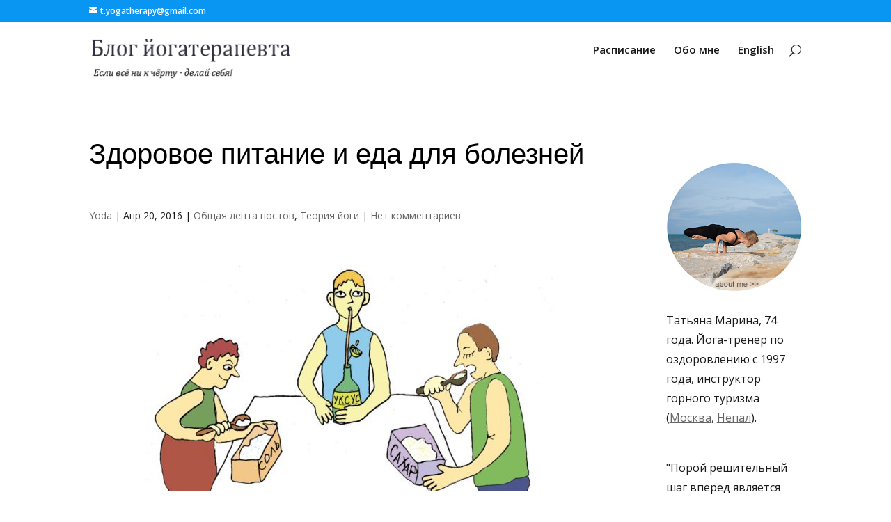

--- FILE ---
content_type: text/html; charset=UTF-8
request_url: http://yoga-therapy.ru/teoriya-yogi/eda-dlya-zdorovya-i-dlya-bolezney/
body_size: 37364
content:
<!DOCTYPE html>
<!--[if IE 6]>
<html id="ie6" lang="ru-RU">
<![endif]-->
<!--[if IE 7]>
<html id="ie7" lang="ru-RU">
<![endif]-->
<!--[if IE 8]>
<html id="ie8" lang="ru-RU">
<![endif]-->
<!--[if !(IE 6) | !(IE 7) | !(IE 8)  ]><!-->
<html lang="ru-RU">
<!--<![endif]-->
<head>
	<meta charset="UTF-8" />
			
	<meta http-equiv="X-UA-Compatible" content="IE=edge">
	<link rel="pingback" href="http://yoga-therapy.ru/xmlrpc.php" />

		<!--[if lt IE 9]>
	<script src="http://yoga-therapy.ru/wp-content/themes/Divi/js/html5.js" type="text/javascript"></script>
	<![endif]-->

	<script type="text/javascript">
		document.documentElement.className = 'js';
	</script>

	<meta name='robots' content='index, follow, max-image-preview:large, max-snippet:-1, max-video-preview:-1' />

	<!-- This site is optimized with the Yoast SEO plugin v24.4 - https://yoast.com/wordpress/plugins/seo/ -->
	<title>Здоровое питание и еда для болезней</title>
	<meta name="description" content="Еда в нашей жизни - это первый друг и помощник на все случаи. Нервничаем - успокаивает. От нечего делать варим, жарим и едим, чтобы не валяться на диване," />
	<link rel="canonical" href="http://yoga-therapy.ru/teoriya-yogi/eda-dlya-zdorovya-i-dlya-bolezney/" />
	<meta property="og:locale" content="ru_RU" />
	<meta property="og:type" content="article" />
	<meta property="og:title" content="Здоровое питание и еда для болезней" />
	<meta property="og:description" content="Еда в нашей жизни - это первый друг и помощник на все случаи. Нервничаем - успокаивает. От нечего делать варим, жарим и едим, чтобы не валяться на диване," />
	<meta property="og:url" content="http://yoga-therapy.ru/teoriya-yogi/eda-dlya-zdorovya-i-dlya-bolezney/" />
	<meta property="og:site_name" content="Йогатерапия Татьяны Мариной и Ольги Салий" />
	<meta property="article:publisher" content="https://www.facebook.com/yogatherapyst/" />
	<meta property="article:published_time" content="2016-04-20T10:33:06+00:00" />
	<meta property="article:modified_time" content="2016-11-26T14:49:17+00:00" />
	<meta property="og:image" content="http://yoga-therapy.ru/files/2016/04/img019-600x332.jpg" />
	<meta name="author" content="Yoda" />
	<meta name="twitter:card" content="summary_large_image" />
	<meta name="twitter:label1" content="Написано автором" />
	<meta name="twitter:data1" content="Yoda" />
	<script type="application/ld+json" class="yoast-schema-graph">{"@context":"https://schema.org","@graph":[{"@type":"WebPage","@id":"http://yoga-therapy.ru/teoriya-yogi/eda-dlya-zdorovya-i-dlya-bolezney/","url":"http://yoga-therapy.ru/teoriya-yogi/eda-dlya-zdorovya-i-dlya-bolezney/","name":"Здоровое питание и еда для болезней","isPartOf":{"@id":"http://yoga-therapy.ru/#website"},"primaryImageOfPage":{"@id":"http://yoga-therapy.ru/teoriya-yogi/eda-dlya-zdorovya-i-dlya-bolezney/#primaryimage"},"image":{"@id":"http://yoga-therapy.ru/teoriya-yogi/eda-dlya-zdorovya-i-dlya-bolezney/#primaryimage"},"thumbnailUrl":"http://yoga-therapy.ru/files/2016/04/img019-600x332.jpg","datePublished":"2016-04-20T10:33:06+00:00","dateModified":"2016-11-26T14:49:17+00:00","author":{"@id":"http://yoga-therapy.ru/#/schema/person/45982e1c9e2a3cd067efb44829fe25f1"},"description":"Еда в нашей жизни - это первый друг и помощник на все случаи. Нервничаем - успокаивает. От нечего делать варим, жарим и едим, чтобы не валяться на диване,","breadcrumb":{"@id":"http://yoga-therapy.ru/teoriya-yogi/eda-dlya-zdorovya-i-dlya-bolezney/#breadcrumb"},"inLanguage":"ru-RU","potentialAction":[{"@type":"ReadAction","target":["http://yoga-therapy.ru/teoriya-yogi/eda-dlya-zdorovya-i-dlya-bolezney/"]}]},{"@type":"ImageObject","inLanguage":"ru-RU","@id":"http://yoga-therapy.ru/teoriya-yogi/eda-dlya-zdorovya-i-dlya-bolezney/#primaryimage","url":"http://yoga-therapy.ru/files/2016/04/img019.jpg","contentUrl":"http://yoga-therapy.ru/files/2016/04/img019.jpg","width":1024,"height":567},{"@type":"BreadcrumbList","@id":"http://yoga-therapy.ru/teoriya-yogi/eda-dlya-zdorovya-i-dlya-bolezney/#breadcrumb","itemListElement":[{"@type":"ListItem","position":1,"name":"Главная страница","item":"http://yoga-therapy.ru/"},{"@type":"ListItem","position":2,"name":"Здоровое питание и еда для болезней"}]},{"@type":"WebSite","@id":"http://yoga-therapy.ru/#website","url":"http://yoga-therapy.ru/","name":"Йогатерапия Татьяны Мариной и Ольги Салий","description":"Йога ретриты, оздоровление йогатерапей Татьяны Мариной","potentialAction":[{"@type":"SearchAction","target":{"@type":"EntryPoint","urlTemplate":"http://yoga-therapy.ru/?s={search_term_string}"},"query-input":{"@type":"PropertyValueSpecification","valueRequired":true,"valueName":"search_term_string"}}],"inLanguage":"ru-RU"},{"@type":"Person","@id":"http://yoga-therapy.ru/#/schema/person/45982e1c9e2a3cd067efb44829fe25f1","name":"Yoda","image":{"@type":"ImageObject","inLanguage":"ru-RU","@id":"http://yoga-therapy.ru/#/schema/person/image/","url":"https://secure.gravatar.com/avatar/b4ed9922c8723ca0f1cfa96156d34b348d67be4c758e654965492bcd35af6f49?s=96&d=mm&r=g","contentUrl":"https://secure.gravatar.com/avatar/b4ed9922c8723ca0f1cfa96156d34b348d67be4c758e654965492bcd35af6f49?s=96&d=mm&r=g","caption":"Yoda"}}]}</script>
	<!-- / Yoast SEO plugin. -->


<link rel='dns-prefetch' href='//fonts.googleapis.com' />
<link rel="alternate" type="application/rss+xml" title="Йогатерапия Татьяны Мариной и Ольги Салий &raquo; Лента" href="http://yoga-therapy.ru/feed/" />
<link rel="alternate" type="application/rss+xml" title="Йогатерапия Татьяны Мариной и Ольги Салий &raquo; Лента комментариев" href="http://yoga-therapy.ru/comments/feed/" />
<link rel="alternate" type="application/rss+xml" title="Йогатерапия Татьяны Мариной и Ольги Салий &raquo; Лента комментариев к &laquo;Здоровое питание и еда для болезней&raquo;" href="http://yoga-therapy.ru/teoriya-yogi/eda-dlya-zdorovya-i-dlya-bolezney/feed/" />
<link rel="alternate" title="oEmbed (JSON)" type="application/json+oembed" href="http://yoga-therapy.ru/wp-json/oembed/1.0/embed?url=http%3A%2F%2Fyoga-therapy.ru%2Fteoriya-yogi%2Feda-dlya-zdorovya-i-dlya-bolezney%2F" />
<link rel="alternate" title="oEmbed (XML)" type="text/xml+oembed" href="http://yoga-therapy.ru/wp-json/oembed/1.0/embed?url=http%3A%2F%2Fyoga-therapy.ru%2Fteoriya-yogi%2Feda-dlya-zdorovya-i-dlya-bolezney%2F&#038;format=xml" />
<meta content="Divi v.3.0.47" name="generator"/><style id='wp-img-auto-sizes-contain-inline-css' type='text/css'>
img:is([sizes=auto i],[sizes^="auto," i]){contain-intrinsic-size:3000px 1500px}
/*# sourceURL=wp-img-auto-sizes-contain-inline-css */
</style>
<style id='wp-emoji-styles-inline-css' type='text/css'>

	img.wp-smiley, img.emoji {
		display: inline !important;
		border: none !important;
		box-shadow: none !important;
		height: 1em !important;
		width: 1em !important;
		margin: 0 0.07em !important;
		vertical-align: -0.1em !important;
		background: none !important;
		padding: 0 !important;
	}
/*# sourceURL=wp-emoji-styles-inline-css */
</style>
<style id='wp-block-library-inline-css' type='text/css'>
:root{--wp-block-synced-color:#7a00df;--wp-block-synced-color--rgb:122,0,223;--wp-bound-block-color:var(--wp-block-synced-color);--wp-editor-canvas-background:#ddd;--wp-admin-theme-color:#007cba;--wp-admin-theme-color--rgb:0,124,186;--wp-admin-theme-color-darker-10:#006ba1;--wp-admin-theme-color-darker-10--rgb:0,107,160.5;--wp-admin-theme-color-darker-20:#005a87;--wp-admin-theme-color-darker-20--rgb:0,90,135;--wp-admin-border-width-focus:2px}@media (min-resolution:192dpi){:root{--wp-admin-border-width-focus:1.5px}}.wp-element-button{cursor:pointer}:root .has-very-light-gray-background-color{background-color:#eee}:root .has-very-dark-gray-background-color{background-color:#313131}:root .has-very-light-gray-color{color:#eee}:root .has-very-dark-gray-color{color:#313131}:root .has-vivid-green-cyan-to-vivid-cyan-blue-gradient-background{background:linear-gradient(135deg,#00d084,#0693e3)}:root .has-purple-crush-gradient-background{background:linear-gradient(135deg,#34e2e4,#4721fb 50%,#ab1dfe)}:root .has-hazy-dawn-gradient-background{background:linear-gradient(135deg,#faaca8,#dad0ec)}:root .has-subdued-olive-gradient-background{background:linear-gradient(135deg,#fafae1,#67a671)}:root .has-atomic-cream-gradient-background{background:linear-gradient(135deg,#fdd79a,#004a59)}:root .has-nightshade-gradient-background{background:linear-gradient(135deg,#330968,#31cdcf)}:root .has-midnight-gradient-background{background:linear-gradient(135deg,#020381,#2874fc)}:root{--wp--preset--font-size--normal:16px;--wp--preset--font-size--huge:42px}.has-regular-font-size{font-size:1em}.has-larger-font-size{font-size:2.625em}.has-normal-font-size{font-size:var(--wp--preset--font-size--normal)}.has-huge-font-size{font-size:var(--wp--preset--font-size--huge)}.has-text-align-center{text-align:center}.has-text-align-left{text-align:left}.has-text-align-right{text-align:right}.has-fit-text{white-space:nowrap!important}#end-resizable-editor-section{display:none}.aligncenter{clear:both}.items-justified-left{justify-content:flex-start}.items-justified-center{justify-content:center}.items-justified-right{justify-content:flex-end}.items-justified-space-between{justify-content:space-between}.screen-reader-text{border:0;clip-path:inset(50%);height:1px;margin:-1px;overflow:hidden;padding:0;position:absolute;width:1px;word-wrap:normal!important}.screen-reader-text:focus{background-color:#ddd;clip-path:none;color:#444;display:block;font-size:1em;height:auto;left:5px;line-height:normal;padding:15px 23px 14px;text-decoration:none;top:5px;width:auto;z-index:100000}html :where(.has-border-color){border-style:solid}html :where([style*=border-top-color]){border-top-style:solid}html :where([style*=border-right-color]){border-right-style:solid}html :where([style*=border-bottom-color]){border-bottom-style:solid}html :where([style*=border-left-color]){border-left-style:solid}html :where([style*=border-width]){border-style:solid}html :where([style*=border-top-width]){border-top-style:solid}html :where([style*=border-right-width]){border-right-style:solid}html :where([style*=border-bottom-width]){border-bottom-style:solid}html :where([style*=border-left-width]){border-left-style:solid}html :where(img[class*=wp-image-]){height:auto;max-width:100%}:where(figure){margin:0 0 1em}html :where(.is-position-sticky){--wp-admin--admin-bar--position-offset:var(--wp-admin--admin-bar--height,0px)}@media screen and (max-width:600px){html :where(.is-position-sticky){--wp-admin--admin-bar--position-offset:0px}}

/*# sourceURL=wp-block-library-inline-css */
</style><style id='global-styles-inline-css' type='text/css'>
:root{--wp--preset--aspect-ratio--square: 1;--wp--preset--aspect-ratio--4-3: 4/3;--wp--preset--aspect-ratio--3-4: 3/4;--wp--preset--aspect-ratio--3-2: 3/2;--wp--preset--aspect-ratio--2-3: 2/3;--wp--preset--aspect-ratio--16-9: 16/9;--wp--preset--aspect-ratio--9-16: 9/16;--wp--preset--color--black: #000000;--wp--preset--color--cyan-bluish-gray: #abb8c3;--wp--preset--color--white: #ffffff;--wp--preset--color--pale-pink: #f78da7;--wp--preset--color--vivid-red: #cf2e2e;--wp--preset--color--luminous-vivid-orange: #ff6900;--wp--preset--color--luminous-vivid-amber: #fcb900;--wp--preset--color--light-green-cyan: #7bdcb5;--wp--preset--color--vivid-green-cyan: #00d084;--wp--preset--color--pale-cyan-blue: #8ed1fc;--wp--preset--color--vivid-cyan-blue: #0693e3;--wp--preset--color--vivid-purple: #9b51e0;--wp--preset--gradient--vivid-cyan-blue-to-vivid-purple: linear-gradient(135deg,rgb(6,147,227) 0%,rgb(155,81,224) 100%);--wp--preset--gradient--light-green-cyan-to-vivid-green-cyan: linear-gradient(135deg,rgb(122,220,180) 0%,rgb(0,208,130) 100%);--wp--preset--gradient--luminous-vivid-amber-to-luminous-vivid-orange: linear-gradient(135deg,rgb(252,185,0) 0%,rgb(255,105,0) 100%);--wp--preset--gradient--luminous-vivid-orange-to-vivid-red: linear-gradient(135deg,rgb(255,105,0) 0%,rgb(207,46,46) 100%);--wp--preset--gradient--very-light-gray-to-cyan-bluish-gray: linear-gradient(135deg,rgb(238,238,238) 0%,rgb(169,184,195) 100%);--wp--preset--gradient--cool-to-warm-spectrum: linear-gradient(135deg,rgb(74,234,220) 0%,rgb(151,120,209) 20%,rgb(207,42,186) 40%,rgb(238,44,130) 60%,rgb(251,105,98) 80%,rgb(254,248,76) 100%);--wp--preset--gradient--blush-light-purple: linear-gradient(135deg,rgb(255,206,236) 0%,rgb(152,150,240) 100%);--wp--preset--gradient--blush-bordeaux: linear-gradient(135deg,rgb(254,205,165) 0%,rgb(254,45,45) 50%,rgb(107,0,62) 100%);--wp--preset--gradient--luminous-dusk: linear-gradient(135deg,rgb(255,203,112) 0%,rgb(199,81,192) 50%,rgb(65,88,208) 100%);--wp--preset--gradient--pale-ocean: linear-gradient(135deg,rgb(255,245,203) 0%,rgb(182,227,212) 50%,rgb(51,167,181) 100%);--wp--preset--gradient--electric-grass: linear-gradient(135deg,rgb(202,248,128) 0%,rgb(113,206,126) 100%);--wp--preset--gradient--midnight: linear-gradient(135deg,rgb(2,3,129) 0%,rgb(40,116,252) 100%);--wp--preset--font-size--small: 13px;--wp--preset--font-size--medium: 20px;--wp--preset--font-size--large: 36px;--wp--preset--font-size--x-large: 42px;--wp--preset--spacing--20: 0.44rem;--wp--preset--spacing--30: 0.67rem;--wp--preset--spacing--40: 1rem;--wp--preset--spacing--50: 1.5rem;--wp--preset--spacing--60: 2.25rem;--wp--preset--spacing--70: 3.38rem;--wp--preset--spacing--80: 5.06rem;--wp--preset--shadow--natural: 6px 6px 9px rgba(0, 0, 0, 0.2);--wp--preset--shadow--deep: 12px 12px 50px rgba(0, 0, 0, 0.4);--wp--preset--shadow--sharp: 6px 6px 0px rgba(0, 0, 0, 0.2);--wp--preset--shadow--outlined: 6px 6px 0px -3px rgb(255, 255, 255), 6px 6px rgb(0, 0, 0);--wp--preset--shadow--crisp: 6px 6px 0px rgb(0, 0, 0);}:where(.is-layout-flex){gap: 0.5em;}:where(.is-layout-grid){gap: 0.5em;}body .is-layout-flex{display: flex;}.is-layout-flex{flex-wrap: wrap;align-items: center;}.is-layout-flex > :is(*, div){margin: 0;}body .is-layout-grid{display: grid;}.is-layout-grid > :is(*, div){margin: 0;}:where(.wp-block-columns.is-layout-flex){gap: 2em;}:where(.wp-block-columns.is-layout-grid){gap: 2em;}:where(.wp-block-post-template.is-layout-flex){gap: 1.25em;}:where(.wp-block-post-template.is-layout-grid){gap: 1.25em;}.has-black-color{color: var(--wp--preset--color--black) !important;}.has-cyan-bluish-gray-color{color: var(--wp--preset--color--cyan-bluish-gray) !important;}.has-white-color{color: var(--wp--preset--color--white) !important;}.has-pale-pink-color{color: var(--wp--preset--color--pale-pink) !important;}.has-vivid-red-color{color: var(--wp--preset--color--vivid-red) !important;}.has-luminous-vivid-orange-color{color: var(--wp--preset--color--luminous-vivid-orange) !important;}.has-luminous-vivid-amber-color{color: var(--wp--preset--color--luminous-vivid-amber) !important;}.has-light-green-cyan-color{color: var(--wp--preset--color--light-green-cyan) !important;}.has-vivid-green-cyan-color{color: var(--wp--preset--color--vivid-green-cyan) !important;}.has-pale-cyan-blue-color{color: var(--wp--preset--color--pale-cyan-blue) !important;}.has-vivid-cyan-blue-color{color: var(--wp--preset--color--vivid-cyan-blue) !important;}.has-vivid-purple-color{color: var(--wp--preset--color--vivid-purple) !important;}.has-black-background-color{background-color: var(--wp--preset--color--black) !important;}.has-cyan-bluish-gray-background-color{background-color: var(--wp--preset--color--cyan-bluish-gray) !important;}.has-white-background-color{background-color: var(--wp--preset--color--white) !important;}.has-pale-pink-background-color{background-color: var(--wp--preset--color--pale-pink) !important;}.has-vivid-red-background-color{background-color: var(--wp--preset--color--vivid-red) !important;}.has-luminous-vivid-orange-background-color{background-color: var(--wp--preset--color--luminous-vivid-orange) !important;}.has-luminous-vivid-amber-background-color{background-color: var(--wp--preset--color--luminous-vivid-amber) !important;}.has-light-green-cyan-background-color{background-color: var(--wp--preset--color--light-green-cyan) !important;}.has-vivid-green-cyan-background-color{background-color: var(--wp--preset--color--vivid-green-cyan) !important;}.has-pale-cyan-blue-background-color{background-color: var(--wp--preset--color--pale-cyan-blue) !important;}.has-vivid-cyan-blue-background-color{background-color: var(--wp--preset--color--vivid-cyan-blue) !important;}.has-vivid-purple-background-color{background-color: var(--wp--preset--color--vivid-purple) !important;}.has-black-border-color{border-color: var(--wp--preset--color--black) !important;}.has-cyan-bluish-gray-border-color{border-color: var(--wp--preset--color--cyan-bluish-gray) !important;}.has-white-border-color{border-color: var(--wp--preset--color--white) !important;}.has-pale-pink-border-color{border-color: var(--wp--preset--color--pale-pink) !important;}.has-vivid-red-border-color{border-color: var(--wp--preset--color--vivid-red) !important;}.has-luminous-vivid-orange-border-color{border-color: var(--wp--preset--color--luminous-vivid-orange) !important;}.has-luminous-vivid-amber-border-color{border-color: var(--wp--preset--color--luminous-vivid-amber) !important;}.has-light-green-cyan-border-color{border-color: var(--wp--preset--color--light-green-cyan) !important;}.has-vivid-green-cyan-border-color{border-color: var(--wp--preset--color--vivid-green-cyan) !important;}.has-pale-cyan-blue-border-color{border-color: var(--wp--preset--color--pale-cyan-blue) !important;}.has-vivid-cyan-blue-border-color{border-color: var(--wp--preset--color--vivid-cyan-blue) !important;}.has-vivid-purple-border-color{border-color: var(--wp--preset--color--vivid-purple) !important;}.has-vivid-cyan-blue-to-vivid-purple-gradient-background{background: var(--wp--preset--gradient--vivid-cyan-blue-to-vivid-purple) !important;}.has-light-green-cyan-to-vivid-green-cyan-gradient-background{background: var(--wp--preset--gradient--light-green-cyan-to-vivid-green-cyan) !important;}.has-luminous-vivid-amber-to-luminous-vivid-orange-gradient-background{background: var(--wp--preset--gradient--luminous-vivid-amber-to-luminous-vivid-orange) !important;}.has-luminous-vivid-orange-to-vivid-red-gradient-background{background: var(--wp--preset--gradient--luminous-vivid-orange-to-vivid-red) !important;}.has-very-light-gray-to-cyan-bluish-gray-gradient-background{background: var(--wp--preset--gradient--very-light-gray-to-cyan-bluish-gray) !important;}.has-cool-to-warm-spectrum-gradient-background{background: var(--wp--preset--gradient--cool-to-warm-spectrum) !important;}.has-blush-light-purple-gradient-background{background: var(--wp--preset--gradient--blush-light-purple) !important;}.has-blush-bordeaux-gradient-background{background: var(--wp--preset--gradient--blush-bordeaux) !important;}.has-luminous-dusk-gradient-background{background: var(--wp--preset--gradient--luminous-dusk) !important;}.has-pale-ocean-gradient-background{background: var(--wp--preset--gradient--pale-ocean) !important;}.has-electric-grass-gradient-background{background: var(--wp--preset--gradient--electric-grass) !important;}.has-midnight-gradient-background{background: var(--wp--preset--gradient--midnight) !important;}.has-small-font-size{font-size: var(--wp--preset--font-size--small) !important;}.has-medium-font-size{font-size: var(--wp--preset--font-size--medium) !important;}.has-large-font-size{font-size: var(--wp--preset--font-size--large) !important;}.has-x-large-font-size{font-size: var(--wp--preset--font-size--x-large) !important;}
/*# sourceURL=global-styles-inline-css */
</style>

<style id='classic-theme-styles-inline-css' type='text/css'>
/*! This file is auto-generated */
.wp-block-button__link{color:#fff;background-color:#32373c;border-radius:9999px;box-shadow:none;text-decoration:none;padding:calc(.667em + 2px) calc(1.333em + 2px);font-size:1.125em}.wp-block-file__button{background:#32373c;color:#fff;text-decoration:none}
/*# sourceURL=/wp-includes/css/classic-themes.min.css */
</style>
<link rel='stylesheet' id='stcr-style-css' href='http://yoga-therapy.ru/wp-content/plugins/subscribe-to-comments-reloaded/includes/css/stcr-style.css?ver=6.9' type='text/css' media='all' />
<link rel='stylesheet' id='wp-postratings-css' href='http://yoga-therapy.ru/wp-content/plugins/wp-postratings/css/postratings-css.css?ver=1.91.2' type='text/css' media='all' />
<link rel='stylesheet' id='divi-fonts-css' href='http://fonts.googleapis.com/css?family=Open+Sans:300italic,400italic,600italic,700italic,800italic,400,300,600,700,800&#038;subset=latin,latin-ext' type='text/css' media='all' />
<link rel='stylesheet' id='et-gf-open-sans-css' href='http://fonts.googleapis.com/css?family=Open+Sans:300italic,400italic,600italic,700italic,800italic,400,300,600,700,800&#038;subset=latin,cyrillic-ext,greek-ext,greek,vietnamese,latin-ext,cyrillic' type='text/css' media='all' />
<link rel='stylesheet' id='divi-style-css' href='http://yoga-therapy.ru/wp-content/themes/Divi/style.css?ver=3.0.47' type='text/css' media='all' />
<link rel='stylesheet' id='fancybox-css' href='http://yoga-therapy.ru/wp-content/plugins/easy-fancybox/fancybox/1.5.4/jquery.fancybox.min.css?ver=6.9' type='text/css' media='screen' />
<style id='fancybox-inline-css' type='text/css'>
#fancybox-outer{background:#ffffff}#fancybox-content{background:#ffffff;border-color:#ffffff;color:#000000;}#fancybox-title,#fancybox-title-float-main{color:#fff}
/*# sourceURL=fancybox-inline-css */
</style>
<link rel='stylesheet' id='et-shortcodes-css-css' href='http://yoga-therapy.ru/wp-content/themes/Divi/epanel/shortcodes/css/shortcodes.css?ver=3.0.47' type='text/css' media='all' />
<link rel='stylesheet' id='et-shortcodes-responsive-css-css' href='http://yoga-therapy.ru/wp-content/themes/Divi/epanel/shortcodes/css/shortcodes_responsive.css?ver=3.0.47' type='text/css' media='all' />
<link rel='stylesheet' id='magnific-popup-css' href='http://yoga-therapy.ru/wp-content/themes/Divi/includes/builder/styles/magnific_popup.css?ver=3.0.47' type='text/css' media='all' />
<script type="text/javascript" src="http://yoga-therapy.ru/wp-content/plugins/enable-jquery-migrate-helper/js/jquery/jquery-1.12.4-wp.js?ver=1.12.4-wp" id="jquery-core-js"></script>
<script type="text/javascript" src="http://yoga-therapy.ru/wp-content/plugins/enable-jquery-migrate-helper/js/jquery-migrate/jquery-migrate-1.4.1-wp.js?ver=1.4.1-wp" id="jquery-migrate-js"></script>
<link rel="https://api.w.org/" href="http://yoga-therapy.ru/wp-json/" /><link rel="alternate" title="JSON" type="application/json" href="http://yoga-therapy.ru/wp-json/wp/v2/posts/4391" /><link rel="EditURI" type="application/rsd+xml" title="RSD" href="http://yoga-therapy.ru/xmlrpc.php?rsd" />
<meta name="generator" content="WordPress 6.9" />
<link rel='shortlink' href='http://yoga-therapy.ru/?p=4391' />
<meta name="viewport" content="width=device-width, initial-scale=1.0, maximum-scale=1.0, user-scalable=0" />		<style id="theme-customizer-css">
					@media only screen and ( min-width: 767px ) {
				body, .et_pb_column_1_2 .et_quote_content blockquote cite, .et_pb_column_1_2 .et_link_content a.et_link_main_url, .et_pb_column_1_3 .et_quote_content blockquote cite, .et_pb_column_3_8 .et_quote_content blockquote cite, .et_pb_column_1_4 .et_quote_content blockquote cite, .et_pb_blog_grid .et_quote_content blockquote cite, .et_pb_column_1_3 .et_link_content a.et_link_main_url, .et_pb_column_3_8 .et_link_content a.et_link_main_url, .et_pb_column_1_4 .et_link_content a.et_link_main_url, .et_pb_blog_grid .et_link_content a.et_link_main_url, body .et_pb_bg_layout_light .et_pb_post p,  body .et_pb_bg_layout_dark .et_pb_post p { font-size: 18px; }
				.et_pb_slide_content, .et_pb_best_value { font-size: 20px; }
			}
							body { color: #000000; }
								h1, h2, h3, h4, h5, h6 { color: #000000; }
										.woocommerce #respond input#submit, .woocommerce-page #respond input#submit, .woocommerce #content input.button, .woocommerce-page #content input.button, .woocommerce-message, .woocommerce-error, .woocommerce-info { background: #0995f2 !important; }
			#et_search_icon:hover, .mobile_menu_bar:before, .mobile_menu_bar:after, .et_toggle_slide_menu:after, .et-social-icon a:hover, .et_pb_sum, .et_pb_pricing li a, .et_pb_pricing_table_button, .et_overlay:before, .entry-summary p.price ins, .woocommerce div.product span.price, .woocommerce-page div.product span.price, .woocommerce #content div.product span.price, .woocommerce-page #content div.product span.price, .woocommerce div.product p.price, .woocommerce-page div.product p.price, .woocommerce #content div.product p.price, .woocommerce-page #content div.product p.price, .et_pb_member_social_links a:hover, .woocommerce .star-rating span:before, .woocommerce-page .star-rating span:before, .et_pb_widget li a:hover, .et_pb_filterable_portfolio .et_pb_portfolio_filters li a.active, .et_pb_filterable_portfolio .et_pb_portofolio_pagination ul li a.active, .et_pb_gallery .et_pb_gallery_pagination ul li a.active, .wp-pagenavi span.current, .wp-pagenavi a:hover, .nav-single a, .posted_in a { color: #0995f2; }
			.et_pb_contact_submit, .et_password_protected_form .et_submit_button, .et_pb_bg_layout_light .et_pb_newsletter_button, .comment-reply-link, .form-submit .et_pb_button, .et_pb_bg_layout_light .et_pb_promo_button, .et_pb_bg_layout_light .et_pb_more_button, .woocommerce a.button.alt, .woocommerce-page a.button.alt, .woocommerce button.button.alt, .woocommerce-page button.button.alt, .woocommerce input.button.alt, .woocommerce-page input.button.alt, .woocommerce #respond input#submit.alt, .woocommerce-page #respond input#submit.alt, .woocommerce #content input.button.alt, .woocommerce-page #content input.button.alt, .woocommerce a.button, .woocommerce-page a.button, .woocommerce button.button, .woocommerce-page button.button, .woocommerce input.button, .woocommerce-page input.button { color: #0995f2; }
			.footer-widget h4 { color: #0995f2; }
			.et-search-form, .nav li ul, .et_mobile_menu, .footer-widget li:before, .et_pb_pricing li:before, blockquote { border-color: #0995f2; }
			.et_pb_counter_amount, .et_pb_featured_table .et_pb_pricing_heading, .et_quote_content, .et_link_content, .et_audio_content, .et_pb_post_slider.et_pb_bg_layout_dark, .et_slide_in_menu_container { background-color: #0995f2; }
									a { color: #0995f2; }
													#top-header, #et-secondary-nav li ul { background-color: #0995f2; }
													.et_header_style_centered .mobile_nav .select_page, .et_header_style_split .mobile_nav .select_page, .et_nav_text_color_light #top-menu > li > a, .et_nav_text_color_dark #top-menu > li > a, #top-menu a, .et_mobile_menu li a, .et_nav_text_color_light .et_mobile_menu li a, .et_nav_text_color_dark .et_mobile_menu li a, #et_search_icon:before, .et_search_form_container input, span.et_close_search_field:after, #et-top-navigation .et-cart-info { color: rgba(0,0,0,0.9); }
			.et_search_form_container input::-moz-placeholder { color: rgba(0,0,0,0.9); }
			.et_search_form_container input::-webkit-input-placeholder { color: rgba(0,0,0,0.9); }
			.et_search_form_container input:-ms-input-placeholder { color: rgba(0,0,0,0.9); }
											#top-menu li a { font-size: 15px; }
			body.et_vertical_nav .container.et_search_form_container .et-search-form input { font-size: 15px !important; }
		
		
							#main-footer { background-color: #ffffff; }
											#main-footer .footer-widget h4 { color: #0995f2; }
							.footer-widget li:before { border-color: #0995f2; }
						#footer-widgets .footer-widget li:before { top: 12.3px; }#et-footer-nav { background-color: rgba(226,151,70,0.39); }.bottom-nav, .bottom-nav a, .bottom-nav li.current-menu-item a { color: #000000; }#et-footer-nav .bottom-nav li.current-menu-item a { color: #000000; }.bottom-nav, .bottom-nav a { font-size: 19px ; }#footer-bottom { background-color: rgba(89,214,0,0.42); }#footer-info, #footer-info a { color: #000000; }#footer-info, #footer-info a { font-weight: bold; font-style: normal; text-transform: none; text-decoration: none;  }#footer-info { font-size: 16px ; }#footer-bottom .et-social-icon a { font-size: 20px ; }#footer-bottom .et-social-icon a { color: #1e73be; }									body .et_pb_button,
			.woocommerce a.button.alt, .woocommerce-page a.button.alt, .woocommerce button.button.alt, .woocommerce-page button.button.alt, .woocommerce input.button.alt, .woocommerce-page input.button.alt, .woocommerce #respond input#submit.alt, .woocommerce-page #respond input#submit.alt, .woocommerce #content input.button.alt, .woocommerce-page #content input.button.alt,
			.woocommerce a.button, .woocommerce-page a.button, .woocommerce button.button, .woocommerce-page button.button, .woocommerce input.button, .woocommerce-page input.button, .woocommerce #respond input#submit, .woocommerce-page #respond input#submit, .woocommerce #content input.button, .woocommerce-page #content input.button, .woocommerce-message a.button.wc-forward
			{
													background: rgba(129,215,66,0.51);
																	border-color: rgba(0,0,0,0.62);
																			}
			body.et_pb_button_helper_class .et_pb_button,
			.woocommerce.et_pb_button_helper_class a.button.alt, .woocommerce-page.et_pb_button_helper_class a.button.alt, .woocommerce.et_pb_button_helper_class button.button.alt, .woocommerce-page.et_pb_button_helper_class button.button.alt, .woocommerce.et_pb_button_helper_class input.button.alt, .woocommerce-page.et_pb_button_helper_class input.button.alt, .woocommerce.et_pb_button_helper_class #respond input#submit.alt, .woocommerce-page.et_pb_button_helper_class #respond input#submit.alt, .woocommerce.et_pb_button_helper_class #content input.button.alt, .woocommerce-page.et_pb_button_helper_class #content input.button.alt,
			.woocommerce.et_pb_button_helper_class a.button, .woocommerce-page.et_pb_button_helper_class a.button, .woocommerce.et_pb_button_helper_class button.button, .woocommerce-page.et_pb_button_helper_class button.button, .woocommerce.et_pb_button_helper_class input.button, .woocommerce-page.et_pb_button_helper_class input.button, .woocommerce.et_pb_button_helper_class #respond input#submit, .woocommerce-page.et_pb_button_helper_class #respond input#submit, .woocommerce.et_pb_button_helper_class #content input.button, .woocommerce-page.et_pb_button_helper_class #content input.button {
							}
									body .et_pb_button:hover,
			.woocommerce a.button.alt:hover, .woocommerce-page a.button.alt:hover, .woocommerce button.button.alt:hover, .woocommerce-page button.button.alt:hover, .woocommerce input.button.alt:hover, .woocommerce-page input.button.alt:hover, .woocommerce #respond input#submit.alt:hover, .woocommerce-page #respond input#submit.alt:hover, .woocommerce #content input.button.alt:hover, .woocommerce-page #content input.button.alt:hover,
			.woocommerce a.button:hover, .woocommerce-page a.button:hover, .woocommerce button.button:hover, .woocommerce-page button.button:hover, .woocommerce input.button:hover, .woocommerce-page input.button:hover, .woocommerce #respond input#submit:hover, .woocommerce-page #respond input#submit:hover, .woocommerce #content input.button:hover, .woocommerce-page #content input.button:hover
			{
									 color: #0c0c0c !important;
													background: rgba(238,238,34,0.45) !important;
													border-color: rgba(0,0,0,0.35) !important;
															}
		
		
																														
		@media only screen and ( min-width: 981px ) {
																				h1 { font-size: 44px; }
					h2, .product .related h2, .et_pb_column_1_2 .et_quote_content blockquote p { font-size: 37px; }
					h3 { font-size: 32px; }
					h4, .et_pb_circle_counter h3, .et_pb_number_counter h3, .et_pb_column_1_3 .et_pb_post h2, .et_pb_column_1_4 .et_pb_post h2, .et_pb_blog_grid h2, .et_pb_column_1_3 .et_quote_content blockquote p, .et_pb_column_3_8 .et_quote_content blockquote p, .et_pb_column_1_4 .et_quote_content blockquote p, .et_pb_blog_grid .et_quote_content blockquote p, .et_pb_column_1_3 .et_link_content h2, .et_pb_column_3_8 .et_link_content h2, .et_pb_column_1_4 .et_link_content h2, .et_pb_blog_grid .et_link_content h2, .et_pb_column_1_3 .et_audio_content h2, .et_pb_column_3_8 .et_audio_content h2, .et_pb_column_1_4 .et_audio_content h2, .et_pb_blog_grid .et_audio_content h2, .et_pb_column_3_8 .et_pb_audio_module_content h2, .et_pb_column_1_3 .et_pb_audio_module_content h2, .et_pb_gallery_grid .et_pb_gallery_item h3, .et_pb_portfolio_grid .et_pb_portfolio_item h2, .et_pb_filterable_portfolio_grid .et_pb_portfolio_item h2 { font-size: 26px; }
					h5 { font-size: 23px; }
					h6 { font-size: 20px; }
					.et_pb_slide_description .et_pb_slide_title { font-size: 67px; }
					.woocommerce ul.products li.product h3, .woocommerce-page ul.products li.product h3, .et_pb_gallery_grid .et_pb_gallery_item h3, .et_pb_portfolio_grid .et_pb_portfolio_item h2, .et_pb_filterable_portfolio_grid .et_pb_portfolio_item h2, .et_pb_column_1_4 .et_pb_audio_module_content h2 { font-size: 23px; }
																				#logo { max-height: 69%; }
				.et_pb_svg_logo #logo { height: 69%; }
																			.et_header_style_centered.et_hide_primary_logo #main-header:not(.et-fixed-header) .logo_container, .et_header_style_centered.et_hide_fixed_logo #main-header.et-fixed-header .logo_container { height: 11.88px; }
										.et_header_style_left .et-fixed-header #et-top-navigation, .et_header_style_split .et-fixed-header #et-top-navigation { padding: 21px 0 0 0; }
				.et_header_style_left .et-fixed-header #et-top-navigation nav > ul > li > a, .et_header_style_split .et-fixed-header #et-top-navigation nav > ul > li > a  { padding-bottom: 21px; }
				.et_header_style_centered header#main-header.et-fixed-header .logo_container { height: 42px; }
				.et_header_style_split .et-fixed-header .centered-inline-logo-wrap { width: 42px; margin: -42px 0;  }
				.et_header_style_split .et-fixed-header .centered-inline-logo-wrap #logo { max-height: 42px; }
				.et_pb_svg_logo.et_header_style_split .et-fixed-header .centered-inline-logo-wrap #logo { height: 42px; }
				.et_header_style_slide .et-fixed-header #et-top-navigation, .et_header_style_fullscreen .et-fixed-header #et-top-navigation { padding: 12px 0 12px 0 !important; }
													.et-fixed-header#top-header, .et-fixed-header#top-header #et-secondary-nav li ul { background-color: #0995f2; }
																.et-fixed-header #top-menu a, .et-fixed-header #et_search_icon:before, .et-fixed-header #et_top_search .et-search-form input, .et-fixed-header .et_search_form_container input, .et-fixed-header .et_close_search_field:after, .et-fixed-header #et-top-navigation .et-cart-info { color: rgba(0,0,0,0.9) !important; }
				.et-fixed-header .et_search_form_container input::-moz-placeholder { color: rgba(0,0,0,0.9) !important; }
				.et-fixed-header .et_search_form_container input::-webkit-input-placeholder { color: rgba(0,0,0,0.9) !important; }
				.et-fixed-header .et_search_form_container input:-ms-input-placeholder { color: rgba(0,0,0,0.9) !important; }
									
					}
					@media only screen and ( min-width: 1350px) {
				.et_pb_row { padding: 27px 0; }
				.et_pb_section { padding: 54px 0; }
				.single.et_pb_pagebuilder_layout.et_full_width_page .et_post_meta_wrapper { padding-top: 81px; }
				.et_pb_section.et_pb_section_first { padding-top: inherit; }
				.et_pb_fullwidth_section { padding: 0; }
			}
		
		@media only screen and ( max-width: 980px ) {
																h1 { font-size: 38px; }
				h2, .product .related h2, .et_pb_column_1_2 .et_quote_content blockquote p { font-size: 32px; }
				h3 { font-size: 27px; }
				h4, .et_pb_circle_counter h3, .et_pb_number_counter h3, .et_pb_column_1_3 .et_pb_post h2, .et_pb_column_1_4 .et_pb_post h2, .et_pb_blog_grid h2, .et_pb_column_1_3 .et_quote_content blockquote p, .et_pb_column_3_8 .et_quote_content blockquote p, .et_pb_column_1_4 .et_quote_content blockquote p, .et_pb_blog_grid .et_quote_content blockquote p, .et_pb_column_1_3 .et_link_content h2, .et_pb_column_3_8 .et_link_content h2, .et_pb_column_1_4 .et_link_content h2, .et_pb_blog_grid .et_link_content h2, .et_pb_column_1_3 .et_audio_content h2, .et_pb_column_3_8 .et_audio_content h2, .et_pb_column_1_4 .et_audio_content h2, .et_pb_blog_grid .et_audio_content h2, .et_pb_column_3_8 .et_pb_audio_module_content h2, .et_pb_column_1_3 .et_pb_audio_module_content h2, .et_pb_gallery_grid .et_pb_gallery_item h3, .et_pb_portfolio_grid .et_pb_portfolio_item h2, .et_pb_filterable_portfolio_grid .et_pb_portfolio_item h2 { font-size: 22px; }
				.et_pb_slider.et_pb_module .et_pb_slides .et_pb_slide_description .et_pb_slide_title { font-size: 58px; }
				.woocommerce ul.products li.product h3, .woocommerce-page ul.products li.product h3, .et_pb_gallery_grid .et_pb_gallery_item h3, .et_pb_portfolio_grid .et_pb_portfolio_item h2, .et_pb_filterable_portfolio_grid .et_pb_portfolio_item h2, .et_pb_column_1_4 .et_pb_audio_module_content h2 { font-size: 20px; }
											}
		@media only screen and ( max-width: 767px ) {
													.et_pb_section { padding: 20px 0; }
				.et_pb_section.et_pb_section_first { padding-top: inherit; }
				.et_pb_section.et_pb_fullwidth_section { padding: 0; }
								}
	</style>

	
					<style class="et_heading_font">
				h1, h2, h3, h4, h5, h6 {
					font-family: 'Open Sans', Helvetica, Arial, Lucida, sans-serif;				}
				</style>
							<style class="et_body_font">
				body, input, textarea, select {
					font-family: 'Open Sans', Helvetica, Arial, Lucida, sans-serif;				}
				</style>
							<style class="et_primary_nav_font">
				#main-header,
				#et-top-navigation {
					font-family: 'Open Sans', Helvetica, Arial, Lucida, sans-serif;				}
				</style>
			
		<style id="theme-customizer-sidebar-width-css">
		body #page-container #sidebar { width:22%; }
				body #page-container #left-area { width:78%; }
				.et_right_sidebar #main-content .container:before { right:22% !important; }
				.et_left_sidebar #main-content .container:before { left:22% !important; }	</style>
	
	<style id="module-customizer-css">
		.et_pb_toggle.et_pb_toggle_item { padding: 0px; }
	</style>

	<!-- Google Tag Manager -->
<script>(function(w,d,s,l,i){w[l]=w[l]||[];w[l].push({'gtm.start':
new Date().getTime(),event:'gtm.js'});var f=d.getElementsByTagName(s)[0],
j=d.createElement(s),dl=l!='dataLayer'?'&l='+l:'';j.async=true;j.src=
'https://www.googletagmanager.com/gtm.js?id='+i+dl;f.parentNode.insertBefore(j,f);
})(window,document,'script','dataLayer','GTM-KZWKSLZ');</script>
<!-- End Google Tag Manager --><link rel="icon" href="http://yoga-therapy.ru/files/2016/09/logo-yoga-150x150.jpg" sizes="32x32" />
<link rel="icon" href="http://yoga-therapy.ru/files/2016/09/logo-yoga-290x275.jpg" sizes="192x192" />
<link rel="apple-touch-icon" href="http://yoga-therapy.ru/files/2016/09/logo-yoga-290x275.jpg" />
<meta name="msapplication-TileImage" content="http://yoga-therapy.ru/files/2016/09/logo-yoga-290x275.jpg" />
		<style type="text/css" id="wp-custom-css">
			/*
Theme Name: Twenty Sixteen Ex
Theme URI: https://github.com/DarkSilence/twentysixteen
Author: the WordPress team and RomanPaulov
Author URI: https://wordpress.org/
Description: Twenty Sixteen Ex is a modernized take on an ever-popular WordPress layout — the horizontal masthead with an optional right sidebar that works perfectly for blogs and websites. It has custom color options with beautiful default color schemes, a harmonious fluid grid using a mobile-first approach, and impeccable polish in every detail. Twenty Sixteen Ex will make your WordPress look beautiful everywhere.
Version: 1.0
License: GNU General Public License v2 or later
License URI: http://www.gnu.org/licenses/gpl-2.0.html
Tags: black, blue, gray, red, white, yellow, dark, light, one-column, two-columns, right-sidebar, fixed-layout, responsive-layout, accessibility-ready, custom-background, custom-colors, custom-header, custom-menu, editor-style, featured-images, flexible-header, microformats, post-formats, rtl-language-support, sticky-post, threaded-comments, translation-ready
Text Domain: twentysixteenex

This theme, like WordPress, is licensed under the GPL.
Use it to make something cool, have fun, and share what you've learned with others.
*/

/**
 * Table of Contents
 *
 * 1.0 - Normalize
 * 2.0 - Genericons
 *   2.1 - Animated icons
 * 3.0 - Typography
 * 4.0 - Elements
 * 5.0 - Forms
 * 6.0 - Navigation
 *   6.1 - Links
 *   6.2 - Menus
 *   6.3 - Infinite Scroll
 * 7.0 - Accessibility
 * 8.0 - Alignments
 * 9.0 - Clearings
 * 10.0 - Widgets
 * 11.0 - Content
 *    11.1 - Header
 *    11.2 - Posts and pages
 *    11.3 - Post Formats
 *    11.4 - Comments
 *    11.5 - Sidebar
 *    11.6 - Footer
 *    11.7 - Q&A
 * 12.0 - Media
 *    12.1 - Captions
 *    12.2 - Galleries
 * 13.0 - Multisite
 * 14.0 - Media Queries
 *    14.1 - >= 710px
 *    14.2 - >= 783px
 *    14.3 - >= 910px
 *    14.4 - >= 985px
 *    14.5 - >= 1200px
 *    14.6 - >= 1600px
 *    14.7 - >= 1920px
 * 15.0 - Print
 * 16.0 - Third Parties
 */


/**
 * 1.0 - Normalize
 *
 * Normalizing styles have been helped along thanks to the fine work of
 * Nicolas Gallagher and Jonathan Neal http://necolas.github.com/normalize.css/
 */

html {
	font-family: sans-serif;
	-webkit-text-size-adjust: 100%;
	-ms-text-size-adjust: 100%;
}

body {
	margin: 0;
}

article,
aside,
details,
figcaption,
figure,
footer,
header,
main,
menu,
nav,
section,
summary {
	display: block;
}

audio,
canvas,
progress,
video {
	display: inline-block;
	vertical-align: baseline;
}

audio:not([controls]) {
	display: none;
	height: 0;
}

[hidden],
template {
	display: none;
}

a {
	background-color: transparent;
}

abbr[title] {
	border-bottom: 1px dotted;
}

b,
strong {
	font-weight: 700;
}

small {
	font-size: 80%;
}

sub,
sup {
	font-size: 75%;
	line-height: 0;
	position: relative;
	vertical-align: baseline;
}

sup {
	top: -0.5em;
}

sub {
	bottom: -0.25em;
}

img {
	border: 0;
}

svg:not(:root) {
	overflow: hidden;
}

figure {
	margin: 0;
}

hr {
	-webkit-box-sizing: content-box;
	-moz-box-sizing: content-box;
	box-sizing: content-box;
}

code,
kbd,
pre,
samp {
	font-size: 1em;
}

button,
input,
optgroup,
select,
textarea {
	color: inherit;
	font: inherit;
	margin: 0;
}

select {
	text-transform: none;
}

button {
	overflow: visible;
}

button,
input,
select,
textarea {
	max-width: 100%;
}

button,
html input[type="button"],
input[type="reset"],
input[type="submit"] {
	-webkit-appearance: button;
	cursor: pointer;
}

button[disabled],
html input[disabled] {
	cursor: default;
	opacity: .5;
}

button::-moz-focus-inner,
input::-moz-focus-inner {
	border: 0;
	padding: 0;
}

input[type="checkbox"],
input[type="radio"] {
	-webkit-box-sizing: border-box;
	-moz-box-sizing: border-box;
	box-sizing: border-box;
	margin-right: 0.4375em;
	padding: 0;
}

input[type="number"]::-webkit-inner-spin-button,
input[type="number"]::-webkit-outer-spin-button {
	height: auto;
}

input[type="search"] {
	-webkit-appearance: textfield;
}

input[type="search"]::-webkit-search-cancel-button,
input[type="search"]::-webkit-search-decoration {
	-webkit-appearance: none;
}

fieldset {
	border-width: 1px solid #1a1a1a;
	border-color: rgba( 26, 26, 26, 0.2);
	margin: 0 0 1.75em;
	padding: 0.875em;
}

fieldset > :last-child {
	margin-bottom: 0;
}

legend {
	border: 0;
	padding: 0;
}

textarea {
	overflow: auto;
	vertical-align: top;
}

optgroup {
	font-weight: 500;
}


/**
 * 2.0 - Genericons
 */

.menu-item-has-children a:after,
.social-navigation a:before,
.social-links a:before,
.dropdown-toggle:after,
.bypostauthor > article .fn:after,
.comment-reply-title small a:before,
.pagination .prev:before,
.pagination .next:after,
.pagination .nav-links:before,
.pagination .nav-links:after,
.search-submit:before,
.qa-answered-icon:after,
.qa-unanswered-icon:after,
.search-form-header fieldset input[type="submit"],
#qa-menu li.qa-search form button {
	-moz-osx-font-smoothing: grayscale;
	-webkit-font-smoothing: antialiased;
	display: inline-block;
	font-family: "FontAwesome";
	font-size: 16px;
	font-style: normal;
	font-variant: normal;
	font-weight: normal;
	line-height: 1;
	speak: none;
	text-align: center;
	text-decoration: inherit;
	text-transform: none;
	vertical-align: top;
}

.social-links a:before {
	vertical-align: baseline;
	margin-right: 0.25em;
	height: auto;
	width: auto;
	line-height: inherit;
}

.qa-answered-icon:after {
	content: "\f05d";
}
.qa-unanswered-icon:after {
	content: "\f06d";
}
h2 .qa-answered-icon:after,
h2 .qa-unanswered-icon:after {
	font-size: inherit;
	vertical-align: inherit;
}

/**
 * 2.1 - Animated icons
 */

.lines-button {
	padding: 2rem 1rem;
	transition: .3s;
	cursor: pointer;
	user-select: none;
	border-radius: 0.57143rem;
	/* */
}
.lines-button:hover {
	opacity: 1;
}
.lines-button:active {
	transition: 0;
}
.lines {
	display: inline-block;
	width: 3rem;
	height: 0.28571rem;
	background: #ecf0f1;
	border-radius: 0.28571rem;
	transition: 0.3s;
	position: relative;
}
.lines:before, .lines:after {
	display: inline-block;
	width: 3rem;
	height: 0.28571rem;
	background: #ecf0f1;
	border-radius: 0.28571rem;
	transition: 0.3s;
	position: absolute;
	left: 0;
	content: '';
	-ms-transform-origin: 0.28571rem center;
	-webkit-transform-origin: 0.28571rem center;
	transform-origin: 0.28571rem center;
}
.lines:before {
	top: .75rem;
}
.lines:after {
	top: -.75rem;
}
.lines-button:hover .lines:before {
	top: 1.0rem;
}
.lines-button:hover .lines:after {
	top: -1.0rem;
}
.lines-button.toggled-on {
	-ms-transform: scale3d(0.8, 0.8, 0.8);
	-webkit-transform: scale3d(0.8, 0.8, 0.8);
	transform: scale3d(0.8, 0.8, 0.8);
}
.lines-button.x.toggled-on .lines {
	background: transparent;
}
.lines-button.x.toggled-on .lines:before, .lines-button.x.toggled-on .lines:after {
	-ms-transform-origin: 50% 50%;
	-webkit-transform-origin: 50% 50%;
	transform-origin: 50% 50%;
	top: 0;
	width: 4rem;
}
.lines-button.x.toggled-on .lines:before {
	-webkit-transform: rotate3d(0, 0, 1, 45deg);
	transform: rotate3d(0, 0, 1, 45deg);
}
.lines-button.x.toggled-on .lines:after {
	-webkit-transform: rotate3d(0, 0, 1, -45deg);
	transform: rotate3d(0, 0, 1, -45deg);
}
.lines-button.x2 .lines {
	transition: background 0.3s 0.5s ease;
}
.lines-button.x2 .lines:before, .lines-button.x2 .lines:after {
	-ms-transform-origin: 50% 50%;
	-webkit-transform-origin: 50% 50%;
	transform-origin: 50% 50%;
	transition: top 0.3s 0.6s ease, -webkit-transform 0.3s ease;
	transition: top 0.3s 0.6s ease, transform 0.3s ease;
}
.lines-button.x2.toggled-on .lines {
	transition: background 0.3s 0s ease;
	background: transparent;
}
.lines-button.x2.toggled-on .lines:before, .lines-button.x2.toggled-on .lines:after {
	transition: top 0.3s ease, -webkit-transform 0.3s 0.5s ease;
	transition: top 0.3s ease, transform 0.3s 0.5s ease;
	top: 0;
	width: 4rem;
}
.lines-button.x2.toggled-on .lines:before {
	-webkit-transform: rotate3d(0, 0, 1, 45deg);
	transform: rotate3d(0, 0, 1, 45deg);
}
.lines-button.x2.toggled-on .lines:after {
	-webkit-transform: rotate3d(0, 0, 1, -45deg);
	transform: rotate3d(0, 0, 1, -45deg);
}

/**
 * 3.0 - Typography
 */

body {
	-webkit-font-feature-settings: "liga", "dlig";
}

body,
button,
input,
select,
textarea {
	color: #1a1a1a;
	font-family: Roboto, Open Sans,  serif;
	font-size: 16px;
	font-size: 1rem;
	line-height: 1.75;
}

h1,
h2,
h3,
h4,
h5,
h6 {
	clear: both;
	font-weight: 500;
	margin: 0;
	text-rendering: optimizeLegibility;
}

p {
	margin: 0 0 1.75em;
}

dfn,
cite,
em,
i {
	font-style: italic;
}

blockquote {
	border: 0 solid #1a1a1a;
	border-left-width: 4px;
	color: #686868;
	font-size: 19px;
	font-size: 1.1875rem;
	font-style: italic;
	line-height: 1.4736842105;
	margin: 0 0 1.4736842105em;
	padding: 0 0 0 1.263157895em;
}

blockquote,
q {
	quotes: none;
}

blockquote:before,
blockquote:after,
q:before,
q:after {
	content: "";
}

blockquote p {
	margin-bottom: 1.4736842105em;
}

blockquote cite,
blockquote small {
	color: #1a1a1a;
	display: block;
	font-size: 16px;
	font-size: 1rem;
	line-height: 1.75;
}

blockquote cite:before,
blockquote small:before {
	content: "\2014\00a0";
}

blockquote em,
blockquote i,
blockquote cite {
	font-style: normal;
}

blockquote strong,
blockquote b {
	font-weight: 400;
}

blockquote > :last-child {
	margin-bottom: 0;
}

address {
	font-style: italic;
	margin: 0 0 1.75em;
}

code,
kbd,
tt,
var,
samp,
pre {
	font-family: monospace;
}

pre {
	border-width: 1px solid #1a1a1a;
	border-color: rgba( 26, 26, 26, 0.2);
	font-size: 16px;
	font-size: 1rem;
	line-height: 1.3125;
	margin: 0 0 1.75em;
	max-width: 100%;
	overflow: auto;
	padding: 1.75em;
	white-space: pre;
	white-space: pre-wrap;
	word-wrap: break-word;
}

code {
	background-color: #1a1a1a;
	background-color: rgba( 26, 26, 26, 0.2);
	padding: 0.125em 0.25em;
}

abbr,
acronym {
	border-bottom: 1px dotted #1a1a1a;
	border-color: rgba( 26, 26, 26, 0.2);
	cursor: help;
}

mark,
ins {
	background: #007acc;
	color: #fff;
	padding: 0.125em 0.25em;
	text-decoration: none;
}

big {
	font-size: 125%;
}

sup {
	vertical-align: 60%;
	font-size: 75%;
	line-height: 100%;
}
sub {
	vertical-align: -10%;
	font-size: 75%;
	line-height: 100%;
}
.amp {
	font-family: Baskerville, "Goudy Old Style", "Palatino", "Book Antiqua", "Warnock Pro", serif;
	font-weight: normal;
	font-style: italic;
	font-size: 1.1em;
	line-height: 1em;
}
.caps {
	font-size: 90%;
}
.post-navigation span.caps {
	display: inline;
}
.dquo {
	margin-left:-.90em;
}
.quo {
	margin-left:-.3em;
}

/**
 * 4.0 - Elements
 */

html {
	-webkit-box-sizing: border-box;
	-moz-box-sizing: border-box;
	box-sizing: border-box;
}

*,
*:before,
*:after {
	/* Inherit box-sizing to make it easier to change the property for components that leverage other behavior; see http://css-tricks.com/inheriting-box-sizing-probably-slightly-better-best-practice/ */
	-webkit-box-sizing: inherit;
	-moz-box-sizing: inherit;
	box-sizing: inherit;
}

body {
	background: #ffffff;
	/* Fallback for when there is no custom background color defined. */
}

hr {
	background-color: #1a1a1a;
	background-color: rgba( 26, 26, 26, 0.2);
	border: 0;
	height: 1px;
	margin: 0 0 1.75em;
}

ul,
ol {
	margin: 0 0 1.75em 1.25em;
	padding: 0;
}

ul {
	list-style: disc;
}

ol {
	list-style: decimal;
	margin-left: 1.5em;
}

li > ul,
li > ol {
	margin-bottom: 0;
}

dl {
	margin: 0 0 1.75em;
}

dt {
	font-weight: 500;
}

dd {
	margin: 0 0 1.75em;
}

img {
	height: auto;
	/* Make sure images are scaled correctly. */
	max-width: 100%;
	/* Adhere to container width. */
	vertical-align: middle;
}

del {
	opacity: 0.8;
}

table,
th,
td {
	border: 1px solid #1a1a1a;
	border-color: rgba( 26, 26, 26, 0.2);
}

table {
	border-collapse: separate;
	border-spacing: 0;
	border-width: 1px 0 0 1px;
	margin: 0 0 1.75em;
	table-layout: fixed;
	/* Prevents HTML tables from becoming too wide */
	width: 100%;
}

caption,
th,
td {
	font-weight: normal;
	text-align: left;
}

th {
	border-width: 0 1px 1px 0;
	font-weight: 500;
}

td {
	border-width: 0 1px 1px 0;
}

th,
td {
	padding: 0.4375em;
}

/* Placeholder text color -- selectors need to be separate to work. */
::-webkit-input-placeholder {
	color: #686868;
	font-family: Roboto, "Helvetica Neue", sans-serif;
}

:-moz-placeholder {
	color: #686868;
	font-family: Roboto, "Helvetica Neue", sans-serif;
}

::-moz-placeholder {
	color: #686868;
	font-family: Roboto, "Helvetica Neue", sans-serif;
	opacity: 1;
	/* Since FF19 lowers the opacity of the placeholder by default */
}

:-ms-input-placeholder {
	color: #686868;
	font-family: Roboto, "Helvetica Neue", sans-serif;
}

.starbar {
	height: 80px;
	margin-bottom: 1.75em;
}

.starbar-star {
	background: url(images/starbar.png) no-repeat left top;
	width: 43px;
	height: 80px;
	float: left
}

.starbar-ctrl {
	padding-top: 2px
}

.starbar-ctrl p {
	margin: 0;
}

.vk-like-main iframe, .fb-like-main iframe, .odnoklassniki-like-main iframe, .mail-like-main iframe, .google-like-main iframe, .twitter-main iframe {
	margin: 0 !important;
}

.vk-like-main, .fb-like-main, .odnoklassniki-like-main, .mail-like-main, .google-like-main, .twitter-main {
	float: left;
	position: relative;

	font-size: 1em;
	line-height: 1em;
	
	margin: 1em 0;
}

.fb-like-main, .odnoklassniki-like-main, .mail-like-main, .twitter-main {
	margin-right: 1em;
}

.vk-like-main {
	top: 1px;
}

.fb_iframe_widget span {
	vertical-align: top !important
}

.fb-like-main {
	top: 2px;	
}

.odnoklassniki-like-main {
	top: 2px;
}

.google-like-main div {
	font-size: inherit !important;	
}

.twitter-main {
	top: 2px;
}

/* For My Plugins */

div.disclaimer_warning {
	background-color: #FF7979;
	color: #ffffff;
	padding: 10px 8px 6px 2em;
	margin: 0 0 0 -2em;
	border-radius: 0 6px 6px 0
}

div.disclaimer_warning h3 {
	margin-top: 0
}

table.layout {
	width: 100%;
	margin-top: 0;
	border: 0;
}
table.layout td {
	background: transparent;
	padding: 0 1em 0 0;
	border: 0;
}

table.tool {
	padding: 0;
	margin: 0 0 0.75em 0;
	border: 0;
}

table.tool td {
	border: 0;
}

table.tool td.icon {
	width: 50px;
	text-align: center;
	padding-right: 1em
}

/**
 * 5.0 - Forms
 */

input {
	line-height: normal;
}

button,
button[disabled]:hover,
button[disabled]:focus,
input[type="button"],
input[type="button"][disabled]:hover,
input[type="button"][disabled]:focus,
input[type="reset"],
input[type="reset"][disabled]:hover,
input[type="reset"][disabled]:focus,
input[type="submit"],
input[type="submit"][disabled]:hover,
input[type="submit"][disabled]:focus {
	border: 0;
	border-radius: 2px;
	font-family: Roboto, "Helvetica Neue", sans-serif;
	font-weight: 500;
	letter-spacing: 0.046875em;
	line-height: 1;
	padding: 0.84375em 0.875em 0.78125em;
	text-transform: uppercase;
}

button,
input[type="button"],
input[type="reset"],
input[type="submit"] {
	background: #dd9933;
	color: #fff;
}

button[disabled]:hover,
button[disabled]:focus,
input[type="button"][disabled]:hover,
input[type="button"][disabled]:focus,
input[type="reset"][disabled]:hover,
input[type="reset"][disabled]:focus,
input[type="submit"][disabled]:hover,
input[type="submit"][disabled]:focus {
	background: #999999;
	color: #fff;
}

button:hover,
button:focus,
input[type="button"]:hover,
input[type="button"]:focus,
input[type="reset"]:hover,
input[type="reset"]:focus,
input[type="submit"]:hover,
input[type="submit"]:focus {
	background: #f27c37;

	-moz-transition: background 200ms ease;
	-o-transition: background 200ms ease;
	-webkit-transition: background 200ms ease;
	transition: background 200ms ease;
}

button:focus,
input[type="button"]:focus,
input[type="reset"]:focus,
input[type="submit"]:focus {
	outline: thin dotted;
	outline-offset: -4px;
}

input[type="text"],
input[type="email"],
input[type="url"],
input[type="password"],
input[type="search"],
input[type="tel"],
input[type="number"],
textarea {
	background: #f7f7f7;
	background-image: -webkit-linear-gradient(rgba(255, 255, 255, 0), rgba(255, 255, 255, 0));
	border: 1px solid #1a1a1a;
	border-color: rgba( 26, 26, 26, 0.2);
	border-radius: 2px;
	color: #686868;
	padding: 0.625em 0.4375em;
	width: 100%;

	-moz-transition: background 200ms ease;
	-o-transition: background 200ms ease;
	-webkit-transition: background 200ms ease;
	transition: background 200ms ease;
}

input[type="text"]:focus,
input[type="email"]:focus,
input[type="url"]:focus,
input[type="password"]:focus,
input[type="search"]:focus,
input[type="tel"]:focus,
input[type="number"]:focus,
textarea:focus {
	background-color: #fff;
	border-color: #007acc;
	color: #1a1a1a;
	outline: 0;
}

.post-password-form {
	margin-bottom: 1.75em;
}

.post-password-form label {
	color: #686868;
	display: block;
	font-family: Roboto, "Helvetica Neue", sans-serif;
	font-size: 13px;
	font-size: 0.8125rem;
	letter-spacing: 0.076923077em;
	line-height: 1.6153846154;
	margin-bottom: 1.75em;
	text-transform: uppercase;
}

.post-password-form input[type="password"] {
	margin-top: 0.4375em;
}

.post-password-form > :last-child {
	margin-bottom: 0;
}

.search-form {
	position: relative;
	width: 100%;
}

input[type="search"].search-field {
	border: none;
	border-radius: 6px 0 0 6px;
	width: -webkit-calc(100% - 42px);
	width: calc(100% - 42px);
}

.search-submit:before {
	content: "\f002";
	font-size: 22px;
	left: 2px;
	line-height: 40px;
	position: relative;
	width: 40px;
}

.search-submit {
	border: none;
	border-radius: 0 6px 6px 0;
	bottom: 0;
	overflow: hidden;
	padding: 0;
	position: absolute;
	right: 0;
	top: 0;
	width: 42px;
	background: #f7f7f7 !important;
	background-image: -webkit-linear-gradient(rgba(255, 255, 255, 0), rgba(255, 255, 255, 0)) !important;
	color: #686868 !important;
}

/**
 * 6.0 - Navigation
 */

/**
 * 6.1 - Links
 */

a {
	color: #007acc;
	text-decoration: none;

	-moz-transition: color 200ms ease;
	-o-transition: color 200ms ease;
	-webkit-transition: color 200ms ease;
	transition: color 200ms ease;
}

a:hover,
a:focus,
a:active {
	color: #686868;
}

a:focus {
	outline: thin dotted;
}

a:hover,
a:active {
	outline: 0;
}

.entry-content a,
.entry-summary a,
.taxonomy-description a,
.logged-in-as a,
.comment-content a,
.pingback .comment-body > a,
.textwidget a,
.site-info a:hover {
	
	text-decoration: underline;
	
}

h1 a.underlined {
	
	text-decoration: underline;

}

.entry-footer a:hover {

	text-decoration: underline;

}

.entry-content a:hover,
.entry-content a:focus,
.entry-summary a:hover,
.entry-summary a:focus,
.taxonomy-description a:hover,
.taxonomy-description a:focus,
.logged-in-as a:hover,
.logged-in-as a:focus,
.comment-content a:hover,
.comment-content a:focus,
.pingback .comment-body > a:hover,
.pingback .comment-body > a:focus,
.textwidget a:hover,
.textwidget a:focus {
	
	text-decoration: underline;

}

h1 a.underlined:hover,
h1 a.underlined:focus {
	
	text-decoration: underline;

}

.wp-latestphotos li a:hover img,
.tagcloud a,
.sd-social-icon .sd-content ul li a.sd-button,
.sd-social-text .sd-content ul li a.sd-button,
.sd-content ul li a.sd-button,
.sd-content ul li .option a.share-ustom,
.sd-content ul li.preview-item div.option.option-smart-off a,
.sd-content ul li.advanced a.share-more,
.sd-social-icon-text .sd-content ul li a.sd-button,
.sd-social-official .sd-content>ul>li>a.sd-button,
#sharing_email .sharing_send,
.sd-social-official .sd-content>ul>li .digg_button >a {

	-moz-transition: border-color 200ms ease;
	-o-transition: border-color 200ms ease;
	-webkit-transition: border-color 200ms ease;
	transition: border-color 200ms ease;

}

//	position: relative;
//	text-shadow: -1px -1px 0 #fff, 1px -1px 0 #fff, -1px 1px 0 #fff, 1px 1px 0 #fff;
//	background-image: linear-gradient(to top, rgba(0, 0, 0, 0), rgba(0, 0, 0, 0) 2px, #007acc 2px, #007acc 3px, rgba(0, 0, 0, 0) 3px);

// @media (-webkit-min-device-pixel-ratio: 1.5), (min-resolution: 144dpi) {
// 	.entry-content a,
// 	.entry-summary a,
// 	.taxonomy-description a,
// 	.logged-in-as a,
// 	.comment-content a,
// 	.pingback .comment-body > a,
// 	.textwidget a,
// 	.entry-footer a:hover,
// 	.site-info a:hover {

// 		//background-image: none;
// 		background-image: linear-gradient(to top, rgba(0, 0, 0, 0), rgba(0, 0, 0, 0) 2px, #007acc 2px, #007acc 2.5px, rgba(0, 0, 0, 0) 2.5px);

// 	}
// }

	// background-image: linear-gradient(to top, rgba(0, 0, 0, 0), rgba(0, 0, 0, 0) 2px, #686868 2px, #686868 3px, rgba(0, 0, 0, 0) 3px);


// @media (-webkit-min-device-pixel-ratio: 1.5), (min-resolution: 144dpi) {
// 	.entry-content a:hover,
// 	.entry-content a:focus,
// 	.entry-summary a:hover,
// 	.entry-summary a:focus,
// 	.taxonomy-description a:hover,
// 	.taxonomy-description a:focus,
// 	.logged-in-as a:hover,
// 	.logged-in-as a:focus,
// 	.comment-content a:hover,
// 	.comment-content a:focus,
// 	.pingback .comment-body > a:hover,
// 	.pingback .comment-body > a:focus,
// 	.textwidget a:hover,
// 	.textwidget a:focus {

// 		//background-image: none;
// 		background-image: linear-gradient(to top, rgba(0, 0, 0, 0), rgba(0, 0, 0, 0) 2px, #686868 2px, #686868 2.5px, rgba(0, 0, 0, 0) 2.5px);

// 	}
// }

/**
 * 6.2 - Menus
 */

.site-header-menu, .site-footer-menu, .site-header-form {
	-webkit-flex: 0 1 118.1818%;
	-ms-flex: 0 1 118.1818%;
	flex: 0 1 118.1818%;
	margin: 0.875em -9.091%;
	padding: 0.875em 9.091%;
}

aside .site-footer-menu {
	margin-top: 0;
}

.site-header-menu {
	display: none;

	background: #ffffff;
	background: transparent\9;
	background: rgba( 255, 255, 255, 0.75);
	filter: progid:DXImageTransform.Microsoft.gradient(startColorstr=#BFffffff,endColorstr=#BFffffff);
	zoom: 1;
}

.site-header-menu:nth-child(n) {
	filter: none;
}

.site-footer-menu {
	background: #ffffff;
	background: transparent\9;
	background: rgba( 255, 255, 255, 0.75);
	filter: progid:DXImageTransform.Microsoft.gradient(startColorstr=#BFffffff,endColorstr=#BFffffff);
	zoom: 1;
}
.site-footer-menu:nth-child(n) {
	filter: none;
}

.site-header-menu.toggled-on,
.no-js .site-header-menu {
	display: block;
}

.site-header-form {
	width: 35em;
}

.main-navigation {
	font-family: Roboto, "Helvetica Neue", sans-serif;
}

.site-footer .main-navigation {
	margin-bottom: 1.75em;
}

.main-navigation ul {
	list-style: none;
	margin: 0;
}

.main-navigation li {
	border-top: 1px solid #1a1a1a;
	border-color: rgba( 26, 26, 26, 0.2);
	position: relative;
}

.main-navigation a {
	color: #1a1a1a;
	display: block;
	line-height: 1.3125;
	outline-offset: -1px;
	padding: 0.84375em 0;
}

.main-navigation a:hover,
.main-navigation a:focus {
	color: #007acc;
}

.main-navigation .current-menu-item > a,
.main-navigation .current-menu-ancestor > a {
	font-weight: 500;
}

.main-navigation ul ul {
	display: none;
	margin-left: 0.875em;
}

.no-js .main-navigation ul ul {
	display: block;
}

.main-navigation ul .toggled-on {
	display: block;
}

.main-navigation .primary-menu {
	border-bottom: 1px solid #1a1a1a;
	border-color: rgba( 26, 26, 26, 0.2);
}

.main-navigation .menu-item-has-children > a {
	margin-right: 56px;
}

.dropdown-toggle {
	background-color: transparent;
	border: 0;
	border-radius: 0;
	color: #1a1a1a;
	content: "";
	height: 48px;
	padding: 0;
	position: absolute;
	right: 0;
	text-transform: none;
	top: 0;
	width: 48px;
}

.dropdown-toggle:after {
	border: 0 solid #1a1a1a;
	border-color: rgba( 26, 26, 26, 0.2);
	border-left-width: 1px;
	content: "\f107";
	font-size: 24px;
	left: 1px;
	position: relative;
	width: 48px;
}

.dropdown-toggle:hover,
.dropdown-toggle:focus {
	background-color: transparent;
	color: #007acc;
}

.dropdown-toggle:focus {
	outline: thin dotted;
	outline-offset: -1px;
}

.dropdown-toggle:focus:after {
	border-color: transparent;
}

.dropdown-toggle.toggled-on:after {
	content: "\f106";
}

.site-header .main-navigation + .social-navigation {
	margin-top: 1.75em;
}

.site-footer .social-navigation {
	margin-bottom: 1.75em;
}

.social-navigation ul, .social-links ul {
	list-style: none;
	margin: 0 0 -0.4375em;
}

.social-navigation li {
	float: left;
	margin: 0 0.4375em 0.4375em 0;
}

.social-navigation a {
	border: 1px solid #1a1a1a;
	border-color: rgba( 26, 26, 26, 0.2);
	border-radius: 50%;
	color: #1a1a1a;
	display: block;
	height: 35px;
	position: relative;
	width: 35px;
	-webkit-transition: all .2s ease-in-out;
	transition: all .2s ease-in-out;
}

.social-navigation a:hover,
.social-navigation a:focus {
	-webkit-transform: scale(1.3);
	-ms-transform: scale(1.3);
	transform: scale(1.3);
	-webkit-box-shadow: 0px 0px 5px 0px rgba(0,0,0,0.25);
	-moz-box-shadow: 0px 0px 5px 0px rgba(0,0,0,0.25);
	box-shadow: 0px 0px 5px 0px rgba(0,0,0,0.25);
}

.social-navigation a:before {
	content: "\f1e0";
	height: 33px;
	line-height: 33px;
	text-align: center;
	width: 33px;
}

.social-links a:before {
	color: #1a1a1a;
	content: "\f1e0";
}

.social-links a:hover:before,
.social-links a:focus:before,
.social-navigation a:hover:before,
.social-navigation a:focus:before {
	color: #007acc;
}

.social-links-container a[href*="500px.com"]:before {
	content: "\f26e";  /* 500px */
}

.social-links-container a[href*="www.amazon."]:before {
	content: "\f270";  /* amazon */
}

.social-links-container a[href*="angel.co"]:before {
	content: "\f209";  /* angellist */
}

.social-links-container a[href*="behance.net"]:before {
	content: "\f1b4";  /* behance */
}

.social-links-container a[href*="bitbucket.org"]:before {
	content: "\f171";  /* fa-bitbucket */
}

.social-links-container a[href*="bitcoin.org"]:before {
	content: "\f15a";  /* fa-bitcoin */
}

.social-links-container a[href*="codepen.io"]:before {
	content: "\f1cb";  /* fa-codepen */
}

.social-links-container a[href*="connectdevelop.com"]:before {
	content: "\f20e";  /* fa-connectdevelop */
}

.social-links-container a[href*="dashcube.com"]:before {
	content: "\f210";  /* fa-dashcube */
}

.social-links-container a[href*="del.icio.us"]:before,
.social-links-container a[href*="delicious.com"]:before {
	content: "\f1a5";  /* fa-delicious */
}

.social-links-container a[href*="deviantart.com"]:before {
	content: "\f1bd";  /* fa-deviantart */
}

.social-links-container a[href*="digg.com"]:before {
	content: "\f1a6";  /* fa-digg */
}

.social-links-container a[href*="dribbble.com"]:before {
	content: "\f17d";  /* fa-dribbble */
}

.social-links-container a[href*="dropbox.com"]:before {
	content: "\f16b";  /* fa-dropbox */
}

.social-links-container a[href*="fb.com"]:before,
.social-links-container a[href*="facebook.com"]:before {
	content: "\f09a";  /* fa-facebook */
}

.social-links-container a[href*="flickr.com"]:before {
	content: "\f16e";  /* fa-flickr */
}

.social-links-container a[href*="foursquare.com"]:before {
	content: "\f180";  /* fa-foursquare */
}

.social-links-container a[href*="gg.cn"]:before {
	content: "\f260";  /* fa-gg */
}

.social-links-container a[href*="github.com"]:before {
	content: "\f09b";  /* fa-github */
}

.social-links-container a[href*="google.com"]:before {
	content: "\f1a0";  /* fa-google */
}

.social-links-container a[href*="plus.google.com"]:before {
	content: "\f0d5";  /* fa-google-plus */
}

.social-links-container a[href*="instagram.com"]:before {
	content: "\f16d";  /* fa-instagram */
}

.social-links-container a[href*="jsfiddle.net"]:before {
	content: "\f1cc";  /* fa-jsfiddle */
}

.social-links-container a[href*="last.fm"]:before,
.social-links-container a[href*="lastfm.com"]:before {
	content: "\f202";  /* fa-lastfm */
}

.social-links-container a[href*="leanpub.com"]:before {
	content: "\f212";  /* fa-leanpub */
}

.social-links-container a[href*="linkedin.com"]:before {
	content: "\f0e1";  /* fa-linkedin */
}

.social-links-container a[href*="medium.com"]:before {
	content: "\f23a";  /* fa-medium */
}

.social-links-container a[href*="mixcloud.com"]:before {
	content: "\f289";  /* fa-mixcloud */
}

.social-links-container a[href*="odnoklassniki.com"]:before,
.social-links-container a[href*="odnoklassniki.ru"]:before,
.social-links-container a[href*="ok.ru"]:before {
	content: "\f263";  /* fa-odnoklassniki */
}

.social-links-container a[href*="paypal.com"]:before {
	content: "\f1ed";  /* fa-paypal */
}

.social-links-container a[href*="pinterest.com"]:before {
	content: "\f0d2";  /* fa-pinterest */
}

.social-links-container a[href*="producthunt.com"]:before {
	content: "\f288";  /* fa-product-hunt */
}

.social-links-container a[href*="qq.com"]:before {
	content: "\f1d6";  /* fa-qq */
}

.social-links-container a[href*="reddit.com"]:before {
	content: "\f281";  /* fa-reddit */
}

.social-links-container a[href*="renren.com"]:before {
	content: "\f18b";  /* fa-renren */
}

.social-links-container a[href*="skype.com"]:before {
	content: "\f17e";  /* fa-skype */
}

.social-links-container a[href*="slack.com"]:before {
	content: "\f198";  /* fa-slack */
}

.social-links-container a[href*="soundcloud.com"]:before {
	content: "\f1be";  /* fa-soundcloud */
}

.social-links-container a[href*="spotify.com"]:before {
	content: "\f1bc";  /* fa-spotify */
}

.social-links-container a[href*="stackexchange.com"]:before {
	content: "\f18d";  /* fa-stack-exchange */
}

.social-links-container a[href*="stackoverflow.com"]:before {
	content: "\f16c";  /* fa-stack-overflow */
}

.social-links-container a[href*="steamcommunity.com"]:before {
	content: "\f1b6";  /* fa-steam */
}

.social-links-container a[href*="stumbleupon.com"]:before {
	content: "\f1a4";  /* fa-stumbleupon */
}

.social-links-container a[href*="tencent.com"]:before {
	content: "\f1d5";  /* fa-tencent */
}

.social-links-container a[href*="trello.com"]:before {
	content: "\f181";  /* fa-trello */
}

.social-links-container a[href*="tripadvisor.com"]:before {
	content: "\f262";  /* fa-tripadvisor */
}

.social-links-container a[href*="tumblr.com"]:before {
	content: "\f173";  /* fa-tumblr */
}

.social-links-container a[href*="twitch.tv"]:before {
	content: "\f1e8";  /* fa-twitch */
}

.social-links-container a[href*="twitter.com"]:before {
	content: "\f081";  /* fa-twitter */
}

.social-links-container a[href*="vimeo.com"]:before {
	content: "\f27d";  /* fa-vimeo */
}

.social-links-container a[href*="vine.co"]:before {
	content: "\f1ca";  /* fa-vine */
}

.social-links-container a[href*="vk.ru"]:before,
.social-links-container a[href*="vk.com"]:before {
	content: "\f189";  /* fa-vk */
}

.social-links-container a[href*="wechat.com"]:before {
	content: "\f1d7";  /* fa-wechat */
}

.social-links-container a[href*="weibo.com"]:before {
	content: "\f18a";  /* fa-weibo */
}

.social-links-container a[href*="wx.qq.com"]:before,
.social-links-container a[href*="weixin.qq.com"]:before {
	content: "\f1d7";  /* fa-weixin */
}

.social-links-container a[href*="whatsapp.com"]:before {
	content: "\f232";  /* fa-whatsapp */
}

.social-links-container a[href*="wikipedia."]:before {
	content: "\f266";  /* fa-wikipedia */
}

.social-links-container a[href*="wordpress.org"]:before,
.social-links-container a[href*="wordpress.com"]:before {
	content: "\f19a";  /* fa-wordpress */
}

.social-links-container a[href*="xing.com"]:before {
	content: "\f168";  /* fa-xing */
}

.social-links-container a[href*="yahoo."]:before {
	content: "\f19e";  /* fa-yahoo */
}

.social-links-container a[href*="yelp.com"]:before {
	content: "\f1e9";  /* fa-yelp */
}

.social-links-container a[href*="youtube.com"]:before {
	content: "\f16a";  /* fa-youtube */
}



.social-links-container a[href^="mailto:"]:before {
	content: "\f003";
}

.social-links-container a[href*="/feed/"]:before {
	content: "\f09e";
}

.post-navigation {
	clear: both;
	font-family: Roboto, "Helvetica Neue", sans-serif;
	margin: 0 7.6923% 3.5em;
}

.post-navigation a {
	color: #1a1a1a;
	display: block;
	padding: 1.75em 0;
}

.post-navigation span {
	display: block;
}

.post-navigation .meta-nav {
	color: #686868;
	font-size: 13px;
	font-size: 0.8125rem;
	letter-spacing: 0.076923077em;
	line-height: 1.6153846154;
	margin-bottom: 0.5384615385em;
	text-transform: uppercase;
}

.post-navigation .post-title {
	display: inline;
	font-family: Roboto, "Helvetica Neue", sans-serif;
	font-size: 23px;
	font-size: 1.4375rem;
	font-weight: 500;
	line-height: 1.2173913043;
	text-rendering: optimizeLegibility;
}

.post-navigation a:hover .post-title,
.post-navigation a:focus .post-title {
	color: #007acc;
}

.pagination {
	border-top: 1px solid #ccc;
	text-align: center;
	font-family: Roboto, "Helvetica Neue", sans-serif;
	font-size: 19px;
	font-size: 1.1875rem;
	margin: 0 7.6923% 2.947368421em;
	min-height: 56px;
	position: relative;
}

/* reset screen-reader-text */
.pagination .current .screen-reader-text {
	position: static !important;
}

.pagination .page-numbers {
	display: none;
	letter-spacing: 0.013157895em;
	line-height: 1;
	margin: 0 0.7368421053em 0 -0.7368421053em;
	padding: 0.8157894737em 0.7368421053em;
	text-transform: uppercase;
}

.pagination .current {
	display: inline-block;
	font-weight: 500;
}

.pagination .prev,
.pagination .next {
	display: inline-block;
}

.pagination .prev:focus,
.pagination .next:focus {
	outline: 0;
}

.pagination .prev:before {
	content: "\f060";
	left: -1px;
	top: -1px;
	padding-right: 0.5em;
}

.pagination .next:after {
	content: "\f061";
	right: -1px;
	top: -1px;
	padding-left: 0.5em;
}

.pagination a:hover,
.pagination a:focus {
	color: #1a1a1a;
}

.fullsize .scroll_thumb {
	display:none;
}

.image-navigation,
.comment-navigation {
	border-top: 1px solid #1a1a1a;
	border-bottom: 1px solid #1a1a1a;
	border-color: rgba( 26, 26, 26, 0.2);
	color: #686868;
	font-family: Roboto, "Helvetica Neue", sans-serif;
	font-size: 13px;
	font-size: 0.8125rem;
	line-height: 1.6153846154;
	margin: 0 7.6923% 2.1538461538em;
	padding: 1.0769230769em 0;
}

.comment-navigation {
	margin-right: 0;
	margin-left: 0;
}

.comments-title + .comment-navigation {
	border-bottom: 0;
	margin-bottom: 0;
}

.image-navigation .nav-previous:not(:empty),
.image-navigation .nav-next:not(:empty),
.comment-navigation .nav-previous:not(:empty),
.comment-navigation .nav-next:not(:empty) {
	display: inline-block;
}

.image-navigation .nav-previous:not(:empty) + .nav-next:not(:empty):before,
.comment-navigation .nav-previous:not(:empty) + .nav-next:not(:empty):before {
	content: "\002f";
	display: inline-block;
	opacity: 0.7;
	padding: 0 0.538461538em;
}

/**
 * 6.3 - Infinite Scroll
 */

.sd-title {
	font-family: Roboto, "Helvetica Neue", sans-serif;
	font-size: 0.8125rem;
	line-height: 1.6153846154;
}

.infinite-scroll .pagination {
	display: none;
}

.infinite-wrap > article:before,
.infinite-wrap > article:after {
	content: "";
	display: table;
}

.infinite-wrap > article:after {
	clear: both;
}

.infinite-wrap > article {
	margin-bottom: 3.5em;
	position: relative;
}

/* Spinner */
.site-main .infinite-loader {
	clear: both;
	color: currentColor;
	height: 42px;
	margin-bottom: 3.5em;
}

.infinite-loader .spinner {
	left: 50% !important;
	top: 50% !important;
}

/* Click-to-load */
#infinite-handle {
	clear: both;
	margin-right: 7.6923%;
	margin-left: 7.6923%;
	text-align: center;
}

.site-main #infinite-handle span {
	background: #1a1a1a;
	border-radius: 2px;
	color: #fff;
	font-family: Roboto, "Helvetica Neue", sans-serif;
	font-size: inherit;
	font-weight: 500;
	letter-spacing: 0.046875em;
	line-height: 1;
	padding: 0.84375em 0.875em 0.78125em;
	text-transform: uppercase;
}

#infinite-handle span:hover,
#infinite-handle span:focus {
	background: #007acc;
}

#infinite-handle button:focus {
	outline-offset: 0.375em;
}

/* Footer */
body #infinite-footer {
	display: none;
	z-index: 999;
}

body #infinite-footer .container {
	background-color: #fff;
	background-color: rgba(255, 255, 255, 0.8);
	border-color: #d1d1d1;
	padding: 0 7.6923%;
	width: 100% !important;
}

body #infinite-footer .blog-info {
	font-family: Roboto, "Helvetica Neue", sans-serif;
	height: 2.1875em;
	line-height: 2.1875em;
}

body #infinite-footer .blog-info a {
	color: #1a1a1a;
	font-size: inherit
}

body #infinite-footer .blog-credits {
	font-size: 13px;
	font-size: 0.8125rem;
	height: 2.692307692em;
	line-height: 2.692307692em;
}

body #infinite-footer .blog-credits,
body #infinite-footer .blog-credits a {
	color: #686868;
}

body #infinite-footer .blog-info a:hover,
body #infinite-footer .blog-info a:focus,
body #infinite-footer .blog-credits a:hover,
body #infinite-footer .blog-credits a:focus {
	color: #007acc;
	text-decoration: none;
}

@media screen and (min-width: 44.375em) {
	.site-main .infinite-loader {
		margin-bottom: 5.25em;
	}

	.infinite-loader .spinner {
		left: 7.6923% !important;
		margin-left: 12px;
	}

	#infinite-handle {
		text-align: left;
	}

	.site-main #infinite-handle span {
		display: inline-block;
	}

	body #infinite-footer .container {
		padding: 0 0.761904762em;
		width: -webkit-calc(100% - 42px) !important;
		width: calc(100% - 42px) !important;
	}

	body:not(.custom-background-image) #infinite-footer {
		bottom: 21px !important;
	}
}

@media screen and (min-width: 56.875em) {
	.infinite-loader .spinner {
		left: 0 !important;
	}

	#infinite-handle {
		margin: 0;
	}

	.no-sidebar .infinite-loader .spinner {
		left: 50% !important;
		margin: 0;
	}

	.no-sidebar #infinite-handle {
		text-align: center;
	}
}

@media screen and (min-width: 61.5625em) {
	.site-main .infinite-loader {
		margin-bottom: 7.0em;
	}
}


/**
 * 7.0 - Accessibility
 */

/* Text meant only for screen readers */
.says,
.screen-reader-text {
	clip: rect(1px, 1px, 1px, 1px);
	height: 1px;
	overflow: hidden;
	position: absolute !important;
	width: 1px;
	/* many screen reader and browser combinations announce broken words as they would appear visually */
	word-wrap: normal !important;
}

/**
 * 8.0 - Alignments
 */

.alignleft {
	float: left;
	margin: 0.375em 1.75em 1.75em 0;
}

.alignright {
	float: right;
	margin: 0.375em 0 1.75em 1.75em;
}

.aligncenter {
	clear: both;
	display: block;
	margin: 0 auto 1.75em;
}

blockquote.alignleft {
	margin: 0.3157894737em 1.4736842105em 1.473684211em 0;
}

blockquote.alignright {
	margin: 0.3157894737em 0 1.473684211em 1.4736842105em;
}

blockquote.aligncenter {
	margin-bottom: 1.473684211em;
}


/**
 * 9.0 - Clearings
 */

.clear:before,
.clear:after,
blockquote:before,
blockquote:after,
.entry-content:before,
.entry-content:after,
.entry-summary:before,
.entry-summary:after,
.comment-content:before,
.comment-content:after,
.site-content:before,
.site-content:after,
.site-main > article:before,
.site-main > article:after,
.primary-menu:before,
.primary-menu:after,
.social-links-menu:before,
.social-links-menu:after,
.textwidget:before,
.textwidget:after,
.content-bottom-widgets:before,
.content-bottom-widgets:after {
	content: "";
	display: table;
}

.clear:after,
blockquote:after,
.entry-content:after,
.entry-summary:after,
.comment-content:after,
.site-content:after,
.site-main > article:after,
.primary-menu:after,
.social-links-menu:after,
.textwidget:after,
.content-bottom-widgets:after {
	clear: both;
}


/**
 * 10.0 - Widgets
 */

.widget {
	margin-bottom: 2.15384615em;
	padding-top: 1.75em;
}

.widget-area > :last-child,
.widget > :last-child {
	margin-bottom: 0;
}

.widget .widget-title {
	font-family: Roboto, "Helvetica Neue", sans-serif;
	font-size: 16px;
	font-size: 1rem;
	letter-spacing: 0.046875em;
	line-height: 1.3125;
	margin: 0 0 1.75em;
	text-transform: uppercase;
}

.widget .widget-title:empty {
	margin-bottom: 0;
}

.widget-title a {
	color: #1a1a1a;
}

/* Calendar widget */
.widget.widget_calendar table {
	margin: 0;
}

.widget_calendar td,
.widget_calendar th {
	line-height: 2.5625;
	padding: 0;
	text-align: center;
}

.widget_calendar caption {
	font-weight: 500;
	margin-bottom: 1.75em;
}

.widget_calendar tbody a {
	background-color: #007acc;
	color: #fff;
	display: block;
	font-weight: 500;
}

.widget_calendar tbody a:hover,
.widget_calendar tbody a:focus {
	background-color: #686868;
	color: #fff;
}

/* Recent Posts widget */
.widget_recent_entries .post-date {
	color: #686868;
	display: block;
	font-family: Roboto, "Helvetica Neue", sans-serif;
	font-size: 13px;
	font-size: 0.8125rem;
	line-height: 1.615384615;
	margin-bottom: 0.538461538em;
}

.widget_recent_entries li:last-child .post-date {
	margin-bottom: 0;
}

/* RSS widget */
.widget_rss .rsswidget img {
	margin-top: -0.375em;
}

.widget_rss .rss-date,
.widget_rss cite {
	color: #686868;
	display: block;
	font-family: Roboto, "Helvetica Neue", sans-serif;
	font-size: 13px;
	font-size: 0.8125rem;
	font-style: normal;
	line-height: 1.615384615;
	margin-bottom: 0.538461538em;
}

.widget_rss .rssSummary:last-child {
	margin-bottom: 2.1538461538em;
}

.widget_rss li:last-child :last-child {
	margin-bottom: 0;
}

/* Tag Cloud widget */
.tagcloud a {
	border: 1px solid #1a1a1a;
	border-color: rgba( 26, 26, 26, 0.2);
	border-radius: 2px;
	display: inline-block;
	font-family: Roboto, "Helvetica Neue", sans-serif;
	line-height: 1;
	margin: 0 0.1875em 0.4375em 0;
	padding: 0.5625em 0.4375em 0.5em;
}

.tagcloud a:hover,
.tagcloud a:focus {
	border-color: #007acc;
	color: #007acc;
	outline: 0;
}

.delemiter-small, .delemiter-large {

	background-repeat: no-repeat;
	background-size: contain;
	background-position: center;
	
}

.delemiter-small {

	margin: 1.75em 0;
	
}

.delemiter-large {

	margin: 1.75em 0;
	
}

/**
 * 11.0 - Content
 */

.site-inner, .site-header-container, .site-footer-container {
	margin: 0 auto;
	max-width: 1320px;
	position: relative;
}

.site-content {
	word-wrap: break-word;
}

/* Do not show the outline on the skip link target. */
#content[tabindex="-1"]:focus {
	outline: 0;
}

.site-main {
	margin-bottom: 3.5em;
}

.site-main > :last-child {
	margin-bottom: 0;
}


/**
 * 11.1 - Header
 */

.site-header {
	background-position: 50% 0;
	background-repeat: no-repeat;
	margin-bottom: 1.25em;
}

.site-header-main, .site-header-form {
	-webkit-align-items: center;
	-ms-flex-align: center;
	align-items: center;
	display: -webkit-flex;
	display: -ms-flexbox;
	display: flex;
	-webkit-flex-wrap: wrap;
	-ms-flex-wrap: wrap;
	flex-wrap: wrap;
	padding: 0 7.6923%;
}

.site-footer-main {
	-webkit-align-items: center;
	-ms-flex-align: center;
	align-items: center;
	display: -webkit-flex;
	display: -ms-flexbox;
	display: flex;
	-webkit-flex-wrap: wrap;
	-ms-flex-wrap: wrap;
	flex-wrap: wrap;
	padding: 0 7.6923%;
}

.site-branding {
	margin: 0.75em auto 0.75em -9.091%;
	padding: 0.75em 9.091%;
}

.site-branding.textual {
	background: #ffffff;
	background: transparent\9;
	background: rgba( 255, 255, 255, 0.75);
	filter: progid:DXImageTransform.Microsoft.gradient(startColorstr=#BFffffff,endColorstr=#BFffffff);
	zoom: 1;
}

.site-branding.textual:nth-child(n) {
	filter: none;
}

.site-title {
	font-family: Roboto, "Helvetica Neue", sans-serif;
	font-size: 23px;
	font-size: 1.4375rem;
	font-weight: 500;
	line-height: 1.2173913043;
	margin: 0;
}

.site-branding .site-title a {
	color: #1a1a1a;
}

.site-branding .site-title a:hover,
.site-branding .site-title a:focus {
	color: #007acc;
}

.site-description {
	color: #686868;
	display: none;
	font-size: 13px;
	font-size: 0.8125rem;
	font-weight: 400;
	line-height: 1.0769230769;
	margin: 0.538461538em 0 0;
}

.menu-toggle {
	position: absolute;
	right: 7.6923%;
	top: 0;
	background: none;
	border: none;
	margin: 1.3125em 0;
	padding: 2rem 0;
}

.no-js .menu-toggle {
	display: none;
}

.menu-toggle:hover,
.menu-toggle:focus {
	background: none;
	outline: 0;
}

.header-image {
	clear: both;
	margin: 0.875em 0;
}

.header-image a {
	display: block;
}

.header-image a:hover img,
.header-image a:focus img {
	opacity: 0.85;
}


/**
 * 11.2 - Posts and pages
 */

.site-main > article {
	margin-bottom: 3.5em;
	position: relative;
}

.entry-header,
.entry-summary,
.entry-content,
.entry-footer,
.page-content,
.author-info {
	margin-right: 7.6923%;
	margin-left: 7.6923%;
}

.entry-title {
	font-family: Merriweather, "Helvetica Neue", sans-serif;
	font-size: 28px;
	font-size: 1.75rem;
	font-weight: 400;
	line-height: 1.25;
	margin-bottom: 1em;
}

.entry-title a {
	color: #1a1a1a;
}

.entry-title a:hover,
.entry-title a:focus {
	color: #007acc;
}

.post-thumbnail {
	display: block;
	margin: 0 7.6923% 1.75em;
}

.post-thumbnail img {
	display: block;
}

.no-sidebar .post-thumbnail img {
	margin: 0 auto;
}

a.post-thumbnail:hover,
a.post-thumbnail:focus {
	opacity: 0.85;
}

.entry-content,
.entry-summary {
	border-color: #1a1a1a;
	border-color: rgba( 26, 26, 26, 0.2);
}

.entry-content h1,
.entry-summary h1,
.comment-content h1,
.textwidget h1 {
	font-size: 28px;
	font-size: 1.75rem;
	line-height: 1.25;
	margin-top: 2em;
	margin-bottom: 1em;
}

.entry-content h2,
.entry-summary h2,
.comment-content h2,
.textwidget h2 {
	font-size: 23px;
	font-size: 1.4375rem;
	line-height: 1.2173913043;
	margin-top: 2.4347826087em;
	margin-bottom: 1.2173913043em;
}

.entry-content h3,
.entry-summary h3,
.comment-content h3,
.textwidget h3 {
	font-size: 19px;
	font-size: 1.1875rem;
	line-height: 1.1052631579;
	margin-top: 2.9473684211em;
	margin-bottom: 1.4736842105em;
}

.entry-content h4,
.entry-content h5,
.entry-content h6,
.entry-summary h4,
.entry-summary h5,
.entry-summary h6,
.comment-content h4,
.comment-content h5,
.comment-content h6,
.textwidget h4,
.textwidget h5,
.textwidget h6 {
	font-size: 16px;
	font-size: 1rem;
	line-height: 1.3125;
	margin-top: 3.5em;
	margin-bottom: 1.75em;
}

.entry-content h4,
.entry-summary h4,
.comment-content h4,
.textwidget h4 {
	letter-spacing: 0.140625em;
	text-transform: uppercase;
}

.entry-content h6,
.entry-summary h6,
.comment-content h6,
.textwidget h6 {
	font-style: italic;
}

.entry-content h1,
.entry-content h2,
.entry-content h3,
.entry-content h4,
.entry-content h5,
.entry-content h6,
.entry-summary h1,
.entry-summary h2,
.entry-summary h3,
.entry-summary h4,
.entry-summary h5,
.entry-summary h6,
.comment-content h1,
.comment-content h2,
.comment-content h3,
.comment-content h4,
.comment-content h5,
.comment-content h6 {	
	font-family: Merriweather, "Helvetica Neue", sans-serif;
}

.entry-content h1,
.entry-content h2,
.entry-content h3,
.entry-content h4,
.entry-content h5,
.entry-content h6,
.entry-summary h1,
.entry-summary h2,
.entry-summary h3,
.entry-summary h4,
.entry-summary h5,
.entry-summary h6,
.comment-content h1,
.comment-content h2,
.comment-content h3,
.comment-content h4,
.comment-content h5,
.comment-content h6,
.textwidget h1,
.textwidget h2,
.textwidget h3,
.textwidget h4,
.textwidget h5,
.textwidget h6 {
	font-weight: 400;
}

.entry-content h1:first-child,
.entry-content h2:first-child,
.entry-content h3:first-child,
.entry-content h4:first-child,
.entry-content h5:first-child,
.entry-content h6:first-child,
.entry-summary h1:first-child,
.entry-summary h2:first-child,
.entry-summary h3:first-child,
.entry-summary h4:first-child,
.entry-summary h5:first-child,
.entry-summary h6:first-child,
.comment-content h1:first-child,
.comment-content h2:first-child,
.comment-content h3:first-child,
.comment-content h4:first-child,
.comment-content h5:first-child,
.comment-content h6:first-child,
.textwidget h1:first-child,
.textwidget h2:first-child,
.textwidget h3:first-child,
.textwidget h4:first-child,
.textwidget h5:first-child,
.textwidget h6:first-child {
	margin-top: 0;
}

.post-navigation .post-title,
.entry-title,
.comments-title {
	-webkit-hyphens: auto;
	-moz-hyphens: auto;
	-ms-hyphens: auto;
	hyphens: auto;
}

body:not(.search-results) .entry-summary {
	color: #686868;
	font-size: 19px;
	font-size: 1.1875rem;
	line-height: 1.4736842105;
	margin-bottom: 1.4736842105em;
}

body:not(.search-results) .entry-header + .entry-summary {
	margin-top: -0.736842105em;
}

body:not(.search-results) .entry-summary p,
body:not(.search-results) .entry-summary address,
body:not(.search-results) .entry-summary hr,
body:not(.search-results) .entry-summary ul,
body:not(.search-results) .entry-summary ol,
body:not(.search-results) .entry-summary dl,
body:not(.search-results) .entry-summary dd,
body:not(.search-results) .entry-summary table {
	margin-bottom: 1.4736842105em;
}

body:not(.search-results) .entry-summary li > ul,
body:not(.search-results) .entry-summary li > ol {
	margin-bottom: 0;
}

body:not(.search-results) .entry-summary th,
body:not(.search-results) .entry-summary td {
	padding: 0.3684210526em;
}

body:not(.search-results) .entry-summary fieldset {
	margin-bottom: 1.4736842105em;
	padding: 0.3684210526em;
}

body:not(.search-results) .entry-summary blockquote {
	border-color: currentColor;
}

body:not(.search-results) .entry-summary blockquote > :last-child {
	margin-bottom: 0;
}

body:not(.search-results) .entry-summary .alignleft {
	margin: 0.2631578947em 1.4736842105em 1.4736842105em 0;
}

body:not(.search-results) .entry-summary .alignright {
	margin: 0.2631578947em 0 1.4736842105em 1.4736842105em;
}

body:not(.search-results) .entry-summary .aligncenter {
	margin-bottom: 1.4736842105em;
}

.entry-content > :last-child,
.entry-summary > :last-child,
body:not(.search-results) .entry-summary > :last-child,
.page-content > :last-child,
.comment-content > :last-child,
.textwidget > :last-child {
	margin-bottom: 0;
}

.more-link {
	white-space: nowrap;
}

.author-info {
	clear: both;
	padding-top: 1.75em;
	padding-bottom: 1.75em;
}

.author-info-full {
	clear: both;
	padding-bottom: 1.75em;
}

.author-info-full .author-title {
	margin-bottom: 1em
}

.author-avatar .avatar {
	float: left;
	height: 42px;
	margin: 0 1.75em 1.75em 0;
	width: 42px;
}

.author-description > :last-child {
	margin-bottom: 0;
}

.entry-content .author-title {
	clear: none;
	font-size: 16px;
	font-size: 1rem;
	font-weight: 500;
	line-height: 1.75;
	margin: 0;
}

.author-bio {
	color: #686868;
	font-size: 13px;
	font-size: 0.8125rem;
	line-height: 1.6153846154;
	margin-bottom: 1.6153846154em;
	overflow: hidden;
}

.author-link {
	white-space: nowrap;
}

.entry-footer {
	color: #686868;
	font-family: Roboto, "Helvetica Neue", sans-serif;
	font-size: 13px;
	font-size: 0.8125rem;
	line-height: 1.6153846154;
	margin-top: 2.1538461538em;
}

.entry-footer:empty {
	margin: 0;
}

.entry-footer a {
	color: #686868;
}

.entry-footer a:hover,
.entry-footer a:focus {
	color: #007acc;
}

.entry-footer > span:not(:last-child):after {
	content: "\002f";
	display: inline-block;
	opacity: 0.7;
	padding: 0 0.538461538em;
}

.entry-footer .avatar {
	height: 21px;
	margin: -0.1538461538em 0.5384615385em 0 0;
	width: 21px;
}

.sticky-post {
	color: #686868;
	display: block;
	font-family: Roboto, "Helvetica Neue", sans-serif;
	font-size: 13px;
	font-size: 0.8125rem;
	letter-spacing: 0.076923077em;
	line-height: 1.6153846154;
	margin-bottom: 0.5384615385em;
	text-transform: uppercase;
}

/**
 * IE8 and earlier will drop any block with CSS3 selectors.
 * Do not combine these styles with the next block.
 */
.updated:not(.published) {
	display: none;
}

.sticky .posted-on,
.byline {
	display: none;
}

.single .byline,
.group-blog .byline {
	display: inline;
}

.page-header {
	margin: 0 7.6923% 3.5em;
	padding-top: 0.84375em;
}

body.error404 .page-header,
body.search-no-results .page-header {
	border-top: 0;
	padding-top: 0;
}

.page-title, .author-title {
	font-family: Roboto, "Helvetica Neue", sans-serif;
	font-size: 23px;
	font-size: 1.4375rem;
	line-height: 1.2173913043;
}

.taxonomy-description {
	color: #686868;
	font-size: 13px;
	font-size: 0.8125rem;
	line-height: 1.6153846154;
}

.taxonomy-description p {
	margin: 0.5384615385em 0 1.6153846154em;
}

.taxonomy-description > :last-child {
	margin-bottom: 0;
}

.page-links {
	clear: both;
	font-family: Roboto, "Helvetica Neue", sans-serif;
	margin: 0 0 1.75em;
}

.page-links a,
.page-links > span {
	border-width: 1px solid #1a1a1a;
	border-color: rgba( 26, 26, 26, 0.2);
	border-radius: 2px;
	display: inline-block;
	font-size: 13px;
	font-size: 0.8125rem;
	height: 1.8461538462em;
	line-height: 1.6923076923em;
	margin-right: 0.3076923077em;
	text-align: center;
	width: 1.8461538462em;
}

.page-links a {
	background-color: #1a1a1a;
	border-color: #1a1a1a;
	color: #fff;
}

.page-links a:hover,
.page-links a:focus {
	background-color: #007acc;
	border-color: transparent;
	color: #fff;
}

.page-links > .page-links-title {
	border: 0;
	color: #1a1a1a;
	height: auto;
	margin: 0;
	padding-right: 0.6153846154em;
	width: auto;
}

.entry-attachment {
	margin-bottom: 1.75em;
}

.entry-caption {
	color: #686868;
	font-size: 13px;
	font-size: 0.8125rem;
	font-style: italic;
	line-height: 1.6153846154;
	padding-top: 1.0769230769em;
}

.entry-caption > :last-child {
	margin-bottom: 0;
}

.content-bottom-widgets {
	margin: 0 7.6923%;
}

.content-bottom-widgets .widget-area {
	margin-bottom: 2.5em;
}


/**
 * 11.3 - Post Formats
 */

.format-aside .entry-title,
.format-image .entry-title,
.format-video .entry-title,
.format-quote .entry-title,
.format-gallery .entry-title,
.format-status .entry-title,
.format-link .entry-title,
.format-audio .entry-title,
.format-chat .entry-title {
	font-size: 19px;
	font-size: 1.1875rem;
	line-height: 1.473684211;
	margin-bottom: 1.473684211em;
}

.blog .format-status .entry-title,
.archive .format-status .entry-title {
	display: none;
}


/**
 * 11.4 - Comments
 */

.comments-area {
	margin: 0 7.6923% 3.5em;
}

.comment-list + .comment-respond,
.comment-navigation + .comment-respond {
	padding-top: 1.75em;
}

.comments-title,
.comment-reply-title {
//	border-top: 4px solid #1a1a1a;
	font-family: Roboto, "Helvetica Neue", sans-serif;
	font-size: 23px;
	font-size: 1.4375rem;
	font-weight: 500;
	line-height: 1.3125;
	padding-top: 1.217391304em;
}

.comments-title {
	margin-bottom: 1.217391304em;
}

.comment-list {
	list-style: none;
	margin: 0;
}

.comment-list article,
.comment-list .pingback,
.comment-list .trackback {
	border-top: 1px solid #1a1a1a;
	border-color: rgba( 26, 26, 26, 0.2);
	padding: 1.75em 0;
}

.comment-list .children {
	list-style: none;
	margin: 0;
}

.comment-list .children > li {
	padding-left: 0.875em;
}

.comment-author {
	color: #1a1a1a;
	margin-bottom: 0.4375em;
}

.comment-author .avatar {
	float: left;
	height: 28px;
	margin-right: 0.875em;
	position: relative;
	width: 28px;
}

.bypostauthor > article .fn:after {
	content: "\f007";
	left: 3px;
	position: relative;
	top: 5px;
}

.comment-metadata,
.pingback .edit-link {
	color: #686868;
	font-family: Roboto, "Helvetica Neue", sans-serif;
	font-size: 13px;
	font-size: 0.8125rem;
	line-height: 1.6153846154;
}

.comment-metadata {
	margin-bottom: 2.1538461538em;
}

.comment-metadata a,
.pingback .comment-edit-link {
	color: #686868;
}

.comment-metadata a:hover,
.comment-metadata a:focus,
.pingback .comment-edit-link:hover,
.pingback .comment-edit-link:focus {
	color: #007acc;
}

.comment-metadata .edit-link,
.pingback .edit-link {
	display: inline-block;
}

.comment-metadata .edit-link:before,
.pingback .edit-link:before {
	content: "\002f";
	display: inline-block;
	opacity: 0.7;
	padding: 0 0.538461538em;
}

.comment-content ul,
.comment-content ol {
	margin: 0 0 1.5em 1.25em;
}

.comment-content li > ul,
.comment-content li > ol {
	margin-bottom: 0;
}

.comment-reply-link {
	border: 1px solid #1a1a1a;
	border-color: rgba( 26, 26, 26, 0.2);
	border-radius: 2px;
	color: #007acc;
	display: inline-block;
	font-family: Roboto, "Helvetica Neue", sans-serif;
	font-size: 13px;
	font-size: 0.8125rem;
	line-height: 1;
	margin-top: 2.1538461538em;
	padding: 0.5384615385em 0.5384615385em 0.4615384615em;
}

.comment-reply-link:hover,
.comment-reply-link:focus {
	border-color: currentColor;
	color: #007acc;
	outline: 0;
}

.comment-form {
	padding-top: 1.75em;
}

.comment-form label {
	color: #686868;
	display: block;
	font-family: Roboto, "Helvetica Neue", sans-serif;
	font-size: 13px;
	font-size: 0.8125rem;
	letter-spacing: 0.076923077em;
	line-height: 1.6153846154;
	margin-bottom: 0.5384615385em;
	text-transform: uppercase;
}

.comment-list .comment-form {
	padding-bottom: 1.75em;
}

.comment-notes,
.comment-awaiting-moderation,
.logged-in-as,
.form-allowed-tags {
	color: #686868;
	font-size: 13px;
	font-size: 0.8125rem;
	line-height: 1.6153846154;
	margin-bottom: 2.1538461538em;
}

.no-comments {
	border-top: 1px solid #1a1a1a;
	border-color: rgba( 26, 26, 26, 0.2);
	font-family: Roboto, "Helvetica Neue", sans-serif;
	font-weight: 500;
	margin: 0;
	padding-top: 1.75em;
}

.comment-navigation + .no-comments {
	border-top: 0;
	padding-top: 0;
}

.form-allowed-tags code {
	font-family: monospace;
}

.form-submit {
	margin-bottom: 0;
}

.required {
	color: #007acc;
	font-family: Roboto, Georgia, serif;
}

.comment-reply-title small {
	font-size: 100%;
}

.comment-reply-title small a {
	border: 0;
	float: right;
	height: 32px;
	overflow: hidden;
	width: 26px;
}

.comment-reply-title small a:hover,
.comment-reply-title small a:focus {
	color: #1a1a1a;
}

.comment-reply-title small a:before {
	content: "\f00d";
	font-size: 32px;
	position: relative;
	top: -5px;
}


/**
 * 11.5 - Sidebar
 */

.sidebar {
	margin-bottom: 3.5em;
	padding: 0 7.6923%;
}


/**
 * 11.6 - Footer
 */

.site-pre-footer-menu {
	-webkit-flex: 0 1 115.3846%;
	-ms-flex: 0 1 115.3846%;
	flex: 0 1 115.3846%;
	margin: 0.875em -7.6923%;
	padding: 0.875em 7.6923%;
}

.site-footer {
	background-position: 50% 0;
	background-repeat: no-repeat;
	margin-top: 1.75em;
}

.site-info {
	margin: 0.75em 0;
	padding: 0.538461538em 0;
	font-family: Roboto, "Helvetica Neue", sans-serif;
	color: #686868;
	font-size: 1rem;
	line-height: 1.3125;
}

.site-info a {
	color: #686868;
}

.site-info a:hover,
.site-info a:focus {
	color: #007acc;
}

.site-footer .site-title {
	font-family: inherit;
	font-size: inherit;
	font-weight: 400;
}

.site-footer .site-title:after {
	content: "\002f";
	display: inline-block;
	font-family: Roboto, "Helvetica Neue", sans-serif;
	opacity: 0.7;
	padding: 0 0.307692308em 0 0.538461538em;
}

/**
 * 11.7 - Q&A
 */

#single-question h1,
.questions-listing h1,
.question-page h1 {
	font-size: 28px;
	font-size: 1.75rem;
	line-height: 1.25;
	margin-top: 2em;
	margin-bottom: 1em;
}

.questions-listing h2,
#answer-list h2 {
	font-size: 23px;
	font-size: 1.4375rem;
	line-height: 1.2173913043;
	margin-top: 2.4347826087em;
	margin-bottom: 1.2173913043em;
}

.question-meta .qa-action-links,
.answer-meta .qa-action-links {
	float: left;
}

.qa-user-box {
	float: right;
	background-color: #E0EAF1;
	padding: 5px;
}

.qa-user-box .avatar {
	float: left;
	margin-right: 5px;
}

.qa-user-details {
	float: left;
	line-height: 17px;
}

.qa-user-rep {
	font-weight: 500;
}


#qa-menu {
	font-family: Roboto, "Helvetica Neue", sans-serif;
}

#qa-menu ul {
	border-bottom: 1px solid #d1d1d1;
	list-style: none;
	margin: 0;
}

#qa-menu ul:before,
#qa-menu ul:after {
	content: "";
	display: table;
}

#qa-menu ul:after {
	clear: both;
}

#qa-menu li {
	border-top: 1px solid #d1d1d1;
	position: relative;
}

#qa-menu li#qa-current-url {
	font-weight: 500;
}

#qa-menu a {
	color: #1a1a1a;
	display: block;
	line-height: 1.3125;
	outline-offset: -1px;
	padding: 0.84375em 0;
}

#qa-menu a:hover,
#qa-menu a:focus {
	color: #007acc;
}

#qa-menu .current-menu-item > a,
#qa-menu .current-menu-ancestor > a {
	font-weight: 500;
}


#qa-menu li.qa-search form {
	position: relative;
	width: 100%;
	margin: 0.84375em 0;
}

#qa-menu li.qa-search form input[type="text"] {
	border: none;
	border-radius: 6px 0 0 6px;
	width: -webkit-calc(100% - 42px);
	width: calc(100% - 42px);
}

#qa-menu li.qa-search form button:before {
	content: "\f002";
	font-size: 22px;
	left: 2px;
	line-height: 40px;
	position: relative;
	width: 40px;
	color: #686868 !important;
}

#qa-menu li.qa-search form button {
	border: none;
	border-radius: 0 6px 6px 0;
	bottom: 0;
	overflow: hidden;
	padding: 0;
	position: absolute;
	right: 0;
	top: 0;
	width: 42px;
	background: #f7f7f7 !important;
	background-image: -webkit-linear-gradient(rgba(255, 255, 255, 0), rgba(255, 255, 255, 0)) !important;
	color: #f7f7f7 !important;
}

body:not(.search-results).group-blog .questions-listing .byline, 
body:not(.search-results) .questions-listing .entry-format, 
body:not(.search-results) .questions-listing .cat-links, 
body:not(.search-results) .questions-listing .tags-links, 
body:not(.search-results) .questions-listing article:not(.sticky) .posted-on, 
body:not(.search-results) .questions-listing article:not(.type-page) .comments-link, 
body:not(.search-results) .questions-listing article:not(.type-page) .entry-footer .edit-link {
	display: inline;
	margin: 0;
}

.questions-listing article.question h2 {	
	font-size: 23px;
	font-size: 1.4375rem;
	font-weight: 500;
	line-height: 1.2173913043;
	margin-bottom: 1.05em;
}

div.question-score,
div.question-score div,
div.question-status,
div.question-status div {
	display: inline;
}

.comments-link div.mini-count:after {
	content: " ";
}

.qa-user-box {
	float: right;
	background-color: #E0EAF1;
	padding: 5px;
}

.qa-user-box .avatar {
	float: left;
	margin-right: 5px;
}

.qa-user-details {
	float: left;
	line-height: 17px;
}

.qa-user-rep {
	font-weight: 500;
}

/* Voting box */
#question-body,
.answer-body {
	float: right;
	width: 89%;
}

.qa-voting-box {
	float: left;
	width: 60px;
}

.qa-voting-box input,
.qa-voting-box a,
.qa-voting-box span {
	display: block;
}

input[type=submit].vote-up-on,
input[type=submit].vote-up-off,
input[type=submit].vote-down-on,
input[type=submit].vote-down-off,
input[type=submit].vote-accepted-on,
input[type=submit].vote-accepted-off,
.vote-accepted-on {
	border: 0;
	background-color: #fff !important;
	background-image: url("images/vote.png") !important;
	background-repeat: no-repeat !important;
	overflow: hidden;
	text-indent: -9999em;
	margin: 0 auto;
	cursor: pointer;
}

.qa-voting-box input[type=submit] {
	filter: none;
}

.qa-voting-box input[type=submit]:hover {
	filter: none;
}

input[type=submit].vote-accepted-off,
input[type=submit].vote-accepted-on,
.vote-accepted-on {
	background-image: url("images/accept.png") !important;
	display: block;
	height: 40px !important;
	width: 39px !important;
}

input[type=submit].vote-accepted-on,
.vote-accepted-on {
	background-position: 0 0 !important;
}

input[type=submit].vote-accepted-off {
	background-position: 0 -35px !important;
}

input[type=submit].vote-up-on,
input[type=submit].vote-up-off,
input[type=submit].vote-down-on,
input[type=submit].vote-down-off {
	height: 25px !important;
	width: 41px !important;
}

input[type=submit].vote-up-on {
	background-position: 0 0 !important;
}

input[type=submit].vote-up-off {
	background-position: 0 -36px !important;
}

input[type=submit].vote-down-off {
	background-position: 0 -70px !important;
}

input[type=submit].vote-down-on {
	background-position: 0 -101px !important;
}

.qa-voting-box span {
	color: #808185;
	font-weight: bold;
	font-family: "Arial", "Liberation Sans", "DejaVu Sans",sans-serif;
	font-size: 240%;
	line-height: 36px;
	text-align: center;
}

/* = User profile
-------------------------------------------------------------- */

#qa-user-box {
	float: left;
	margin-right: 20px;
	width: 128px;
}

#qa-user-box .qa-user-rep {
	color: #808185;
	font-size: 350%;
	font-weight: 500;
	text-align: center;
	line-height: 1;
}

#qa-user-details {
	margin-top: 20px;
	width:auto;
	border: 0;
}

#qa-user-details th {
	font-weight: normal;
	padding-right: 1em;
	text-align: left;
	border: 0;
}

#qa-user-details td {
	padding: 4px 0;
	border: 0;
}

.ui-tabs-hide {
	display: none !important;
}

#qa-user-tabs-wrapper {
	clear: both;
	padding-top: 20px;
}

#qa-user-tabs {
	border-bottom: 1px solid #666;
	clear: both;
	font-weight: 500;
	list-style: none;
	margin: 0;
	height: 34px;
}

#qa-user-tabs li {
	display: inline;
}

#qa-user-tabs a {
	background: inherit;
	border: 1px solid #FFF;
	color: #777;
	display: block;
	float: left;
	font-size: 120%;
	line-height: 28px;
	margin: 3px 8px 0 0;
	padding: 0 11px;
	text-decoration: none;
}

#qa-user-tabs a:hover,
#qa-user-tabs a.youarehere {
	background: none repeat scroll 0 0 #FFF;
	border-color: #777 #777 #FFF;
	border-style: solid;
	border-width: 1px;
	height: 30px;
}

#qa-user-tabs a.youarehere {
	color: black;
}


#qa-user-answers ul {
	list-style-type: none;
	margin: 0;
}

#qa-user-questions,
#qa-user-answers {
	margin-top: 20px;
}

#qa-user-answers li {
	overflow: hidden;
	padding: 3px;
}

#qa-user-answers .answer-link {
	padding-left: 10px;
}

.answer-score {
	color: #555555;
	float: left;
	font-size: 110%;
	font-weight: 500;
	height: 15px;
	text-align: center;
	text-decoration: none;
	width: 20px;
}

/* = QA Form
-------------------------------------------------------------- */

#edit-answer {
	padding-top: 20px;
}

#question-form textarea.wp32,
#answer-form textarea.wp32 {
	height: 200px;
}

#question-form textarea.wp32,
#answer-form textarea.wp32,
.cleditorMain {
	margin: 20px 0;
}

/* = Question Form
-------------------------------------------------------------- */

#question-taxonomies {
	margin-bottom: 20px;
}

table#question-form-table label,
table#question-taxonomies select {
	margin-right: 1em;
}

table#question-form-table,
table#question-taxonomies {
	table-layout: auto;
}
table#question-form-table td,
table#question-taxonomies td {
	padding: 0;
}

#question-form table#question-form-table input {
	width: 100%;
}

#question-title-label,
#question-category-td,
#question-tags-label {
	width: 1%;
}

#question-title-label,
#question-tags-label {
	padding-right: .5em;
}

#question-tags-label {
	padding-left: 1em;
}

#question-title,
#question-tags {
	border: 1px solid #999;
	background-color: #fff;
}

/* = Answer Form
-------------------------------------------------------------- */

#answer-form h2 {
	color: black;
	line-height: 1.75;
}

/* = Suggest
-------------------------------------------------------------- */

.qa-suggest-results {
	padding: 0;
	margin: 0;
	list-style: none;
	position: absolute;
	display: none;
	z-index: 10000;
	border-width: 1px;
	border-style: solid;
}
.qa-suggest-results li {padding: 2px 5px; white-space: nowrap;	text-align: left}
.qa-suggest-match {text-decoration: underline}
.qa-suggest-over {cursor: pointer}

/* Suggest colors */
.qa-suggest-results {background-color: #fff; border-color: #808080}
.qa-suggest-results li {color: #101010}
.qa-suggest-match {color: #000}
.qa-suggest-over {background-color: #f0f0b8}

/* BuddyPress integration */
#item-body t config --global core.autocrlf true#qa-user-tabs-wrapper {
	margin-top: 0;
}

.activity-action p a {display:inline !important;}

/* Captcha */
.qa_captcha_inner{margin:10px 0 10px 0;}


/**
 * 12.0 - Media
 */

.avatar {
	border-radius: 50%;
}

.entry-content .wp-smiley,
.entry-summary .wp-smiley,
.comment-content .wp-smiley,
.textwidget .wp-smiley {
	border: none;
	margin-top: 0;
	margin-bottom: 0;
	padding: 0;
}

.entry-content a img,
.entry-summary a img,
.comment-content a img,
.textwidget a img {
	display: block;
}

/* Make sure embeds and iframes fit their containers. */
embed,
iframe,
object,
video {
	margin-bottom: 1.75em;
	max-width: 100%;
	vertical-align: middle;
}

p > embed,
p > iframe,
p > object,
p > video {
	margin-bottom: 0;
}

.entry-content .wp-audio-shortcode a,
.entry-content .wp-playlist a {
	box-shadow: none;
}

.wp-audio-shortcode,
.wp-video,
.wp-playlist.wp-audio-playlist {
	margin-top: 0;
	margin-bottom: 1.75em;
}

.wp-playlist.wp-audio-playlist {
	padding-bottom: 0;
}

.wp-playlist .wp-playlist-tracks {
	margin-top: 0;
}

.wp-playlist-item .wp-playlist-caption {
	border-bottom: 0;
	padding: 0.7142857143em 0;
}

.wp-playlist-item .wp-playlist-item-length {
	top: 0.7142857143em;
}


/**
 * 12.1 - Captions
 */

.wp-caption {
	margin-bottom: 1.75em;
	max-width: 100%;
}

.wp-caption img[class*="wp-image-"] {
	display: block;
	margin: 0;
}

.wp-caption .wp-caption-text {
	color: #686868;
	font-size: 13px;
	font-size: 0.8125rem;
	font-style: italic;
	line-height: 1.6153846154;
	padding-top: 0.5384615385em;
}


/**
 * 12.2 - Galleries
 */

.gallery {
	margin: 0 -1.1666667% 1.75em;
}

.gallery-item {
	display: inline-block;
	max-width: 33.33%;
	padding: 0 1.1400652% 2.2801304%;
	text-align: center;
	vertical-align: top;
	width: 100%;
}

.gallery-columns-1 .gallery-item {
	max-width: 100%;
}

.gallery-columns-2 .gallery-item {
	max-width: 50%;
}

.gallery-columns-4 .gallery-item {
	max-width: 25%;
}

.gallery-columns-5 .gallery-item {
	max-width: 20%;
}

.gallery-columns-6 .gallery-item {
	max-width: 16.66%;
}

.gallery-columns-7 .gallery-item {
	max-width: 14.28%;
}

.gallery-columns-8 .gallery-item {
	max-width: 12.5%;
}

.gallery-columns-9 .gallery-item {
	max-width: 11.11%;
}

.gallery-icon img {
	margin: 0 auto;
}

.gallery-caption {
	color: #686868;
	display: block;
	font-size: 13px;
	font-size: 0.8125rem;
	font-style: italic;
	line-height: 1.6153846154;
	padding-top: 0.5384615385em;
}

.gallery-columns-6 .gallery-caption,
.gallery-columns-7 .gallery-caption,
.gallery-columns-8 .gallery-caption,
.gallery-columns-9 .gallery-caption {
	display: none;
}


/**
 * 13.0 - Multisites
 */

.widecolumn {
	margin-bottom: 3.5em;
	padding: 0 7.6923%;
}

.widecolumn .mu_register {
	width: auto;
}

.widecolumn .mu_register .mu_alert {
	background: transparent;
	border-color: #1a1a1a;
	border-color: rgba( 26, 26, 26, 0.2);
	color: inherit;
	margin-bottom: 3.5em;
	padding: 1.75em;
}

.widecolumn form,
.widecolumn .mu_register form {
	margin-top: 0;
}

.widecolumn h2 {
	font-size: 23px;
	font-size: 1.4375rem;
	font-weight: 500;
	line-height: 1.2173913043;
	margin-bottom: 1.2173913043em;
}

.widecolumn p {
	margin: 1.75em 0;
}

.widecolumn p + h2 {
	margin-top: 2.4347826087em;
}

.widecolumn label,
.widecolumn .mu_register label {
	color: #686868;
	font-family: Roboto, "Helvetica Neue", sans-serif;
	font-size: 13px;
	font-size: 0.8125rem;
	font-weight: 400;
	letter-spacing: 0.076923077em;
	line-height: 1.6153846154;
	text-transform: uppercase;
}

.widecolumn .mu_register label {
	margin: 2.1538461538em 0.7692307692em 0.5384615385em 0;
}

.widecolumn .mu_register label strong {
	font-weight: 400;
}

.widecolumn #key,
.widecolumn .mu_register #blog_title,
.widecolumn .mu_register #user_email,
.widecolumn .mu_register #blogname,
.widecolumn .mu_register #user_name {
	font-size: 16px;
	font-size: 1rem;
	width: 100%;
}

.widecolumn .mu_register #blogname {
	margin: 0;
}

.widecolumn .mu_register #blog_title,
.widecolumn .mu_register #user_email,
.widecolumn .mu_register #user_name {
	margin: 0 0 0.375em;
}

.widecolumn #submit,
.widecolumn .mu_register input[type="submit"] {
	font-size: 16px;
	font-size: 1rem;
	margin: 0;
	width: auto;
}

.widecolumn .mu_register .prefix_address,
.widecolumn .mu_register .suffix_address {
	font-size: inherit;
}

.widecolumn .mu_register > :last-child,
.widecolumn form > :last-child {
	margin-bottom: 0;
}


/**
 * 14.0 - Media Queries
 */

/**
 * Does the same thing as ,
 * but in the future W3C standard way. -ms- prefix is required for IE10+ to
 * render responsive styling in Windows 8 "snapped" views; IE10+ does not honor
 * the meta tag. See https://core.trac.wordpress.org/ticket/25888.
 */
@-ms-viewport {
	width: device-width;
}

@viewport {
	width: device-width;
}


/**
 * 14.1 - >= 710px
 */

@media screen and (min-width: 44.375em) {

	.lines {
		display: inline-block;
		width: 4rem;
		height: 0.57143rem;
		background: #ecf0f1;
		border-radius: 0.28571rem;
		transition: 0.3s;
		position: relative;
	}

	.lines:before, .lines:after {
		display: inline-block;
		width: 4rem;
		height: 0.57143rem;
		background: #ecf0f1;
		border-radius: 0.28571rem;
		transition: 0.3s;
		position: absolute;
		left: 0;
		content: '';
		-webkit-transform-origin: 0.28571rem center;
		transform-origin: 0.28571rem center;
	}

	.lines:before {
		top: 1rem;
	}

	.lines:after {
		top: -1rem;
	}

	.lines-button:hover .lines:before {
		top: 1.14286rem;
	}

	.lines-button:hover .lines:after {
		top: -1.14286rem;
	}

	.site-main {
		margin-bottom: 5.25em;
	}

	.site-title {
		font-size: 28px;
		font-size: 1.75rem;
		line-height: 1.25;
	}

	.site-description {
		display: block;
	}

	.menu-toggle {
		font-size: 16px;
		font-size: 1.0rem;
	}

	.site-header .main-navigation + .social-navigation {
		margin-top: 2.625em;
	}

	.header-image {
		margin: 1.3125em 0;
	}

	.pagination {
		margin: 0 7.6923% 4.421052632em 7.6923%
	}

	.post-navigation .post-title {
		font-size: 28px;
		font-size: 1.75rem;
		line-height: 1.25;
	}

	/* restore screen-reader-text */
	.pagination .current .screen-reader-text {
		position: absolute !important;
	}

	.pagination .page-numbers {
		display: inline-block;
	}

	.entry-title {
		font-size: 33px;
		font-size: 2.0625rem;
		line-height: 1.2727272727;
		margin-bottom: 0.8484848485em;
	}

	.entry-content blockquote.alignleft,
	.entry-content blockquote.alignright {
		border-width: 4px 0 0 0;
		padding: 0.9473684211em 0 0;
		width: -webkit-calc(50% - 0.736842105em);
		width: calc(50% - 0.736842105em);
	}

	.entry-content blockquote:not(.alignleft):not(.alignright),
	.entry-summary blockquote,
	.comment-content blockquote {
		margin-left: -1.473684211em;
	}

	.entry-content blockquote blockquote:not(.alignleft):not(.alignright),
	.entry-summary blockquote blockquote,
	.comment-content blockquote blockquote {
		margin-left: 0;
	}

	.entry-content ul,
	.entry-summary ul,
	.comment-content ul,
	.entry-content ol,
	.entry-summary ol,
	.comment-content ol {
		margin-left: 0;
	}

	.entry-content li > ul,
	.entry-summary li > ul,
	.comment-content li > ul,
	.entry-content blockquote > ul,
	.entry-summary blockquote > ul,
	.comment-content blockquote > ul {
		margin-left: 1.25em;
	}

	.entry-content li > ol,
	.entry-summary li > ol,
	.comment-content li > ol,
	.entry-content blockquote > ol,
	.entry-summary blockquote > ol,
	.comment-content blockquote > ol {
		margin-left: 1.5em;
	}

	.comment-author {
		margin-bottom: 0;
	}

	.comment-author .avatar {
		height: 42px;
		position: relative;
		top: 0.25em;
		width: 42px;
	}

	.comment-list .children > li {
		padding-left: 1.75em;
	}

	.comment-list + .comment-respond,
	.comment-navigation + .comment-respond {
		padding-top: 3.5em;
	}

	.sidebar,
	.widecolumn {
		margin-bottom: 5.25em;
	}

	body:not(.search-results) .entry-summary li > ul,
	body:not(.search-results) .entry-summary blockquote > ul {
		margin-left: 1.157894737em;
	}

	body:not(.search-results) .entry-summary li > ol,
	body:not(.search-results) .entry-summary blockquote > ol {
		margin-left: 1.473684211em;
	}
}


/**
 * 14.2 - >= 783px
 */

@media screen and (min-width: 48.9375em) {

}


/**
 * 14.3 - >= 910px
 */

@media screen and (min-width: 56.875em) {

	.site-header-main, .site-header-form {
		-webkit-align-items: center;
		-ms-flex-align: center;
		align-items: center;
		padding: 0 4.5455%;
	}

	.site-header-menu, .site-footer-menu, .site-header-form {
		display: block;
		-webkit-flex: 0 1 auto;
		-ms-flex: 0 1 auto;
		flex: 0 1 auto;
		margin: 0.75em -5%;
		padding: 0.538461538em 5%;
	}

	.site-branding {
		margin: 0.75em auto 0.75em -5%;
		padding: 0.538461538em 5%;
	}

	.main-navigation,
	#qa-menu {
		margin: 0 -0.875em;
	}

	.main-navigation .primary-menu,
	.main-navigation .primary-menu > li,
	#qa-menu ul,
	#qa-menu ul > li {
		border: 0;
	}

	.main-navigation .primary-menu > li,
	#qa-menu ul > li {
		float: left;
	}

	.main-navigation a,
	#qa-menu a {
		outline-offset: -8px;
		padding: 0.65625em 0.875em;
		white-space: nowrap;
	}

	.main-navigation li:hover > a,
	.main-navigation li.focus > a,
	#qa-menu li:hover > a,
	#qa-menu li.focus > a {
		color: #007acc;
	}

	.main-navigation ul ul {
		border-bottom: 1px solid #1a1a1a;
		border-color: rgba( 26, 26, 26, 0.2);
		display: block;
		left: -999em;
		margin: 0;
		position: absolute;
		z-index: 99999;
	}

	.main-navigation ul ul ul {
		top: -1px;
	}

	.main-navigation ul ul ul:before,
	.main-navigation ul ul ul:after {
		border: 0;
	}

	.main-navigation ul ul li {
		background-color: #fff;
		border: 1px solid #1a1a1a;
		border-color: rgba( 26, 26, 26, 0.2);
		border-bottom-width: 0;
	}

	.main-navigation ul ul a {
		white-space: normal;
		width: 12.6875em;
	}

	.main-navigation ul ul:before,
	.main-navigation ul ul:after {
		border-style: solid;
		content: "";
		position: absolute;
	}

	.main-navigation ul ul:before {
		border-color: #1a1a1a transparent;
		border-top-color: rgba( 26, 26, 26, 0.2);
		border-bottom-color: rgba( 26, 26, 26, 0.2);
		border-width: 0 10px 10px;
		right: 9px;
		top: -9px;
	}

	.main-navigation ul ul:after {
		border-color: #fff transparent;
		border-width: 0 8px 8px;
		right: 11px;
		top: -7px;
	}

	.main-navigation li:hover > ul,
	.main-navigation li.focus > ul {
		left: auto;
		right: 0;
	}

	.main-navigation ul ul li:hover > ul,
	.main-navigation ul ul li.focus > ul {
		left: auto;
		right: 100%;
	}

	.main-navigation .menu-item-has-children > a {
		margin: 0;
		padding-right: 2.25em;
	}

	.main-navigation .menu-item-has-children > a:after {
		content: "\f107";
		position: absolute;
		right: 0.625em;
		top: 0.8125em;
	}

	.main-navigation ul ul .menu-item-has-children > a {
		padding-right: 2.0625em;
	}

	.main-navigation ul ul .menu-item-has-children > a:after {
		right: 0.5625em;
		top: 0.875em;
		-webkit-transform: rotate(90deg);
		-moz-transform: rotate(90deg);
		-ms-transform: rotate(90deg);
		transform: rotate(90deg);
	}

	.dropdown-toggle,
	.main-navigation ul .dropdown-toggle.toggled-on,
	.menu-toggle,
	.site-header .social-navigation,
	.site-pre-footer-menu {
		display: none;
	}

	#qa-menu li.qa-search form {
		margin: 0;
	}

	.site-content {
		padding: 0 4.5455%;
	}

	.content-area {
		float: left;
		margin-right: -100%;
		width: 70%;
	}

	.entry-header,
	.post-thumbnail,
	.entry-content,
	.entry-summary,
	.entry-footer,
	.author-info,
	.comments-area,
	.image-navigation,
	.post-navigation,
	.pagination,
	.page-header,
	.page-content,
	.content-bottom-widgets {
		margin-right: 0;
		margin-left: 0;
	}

	.sidebar {
		float: left;
		margin-left: 75%;
		padding: 0;
		width: 25%;
	}

	.widget {
		font-size: 16px;
		font-size: 1rem;
		line-height: 1.6153846154;
		margin-bottom: 2.15384615em;
		padding-top: 1.615384615em;
	}

	.widget .widget-title {
		margin-bottom: 1.3125em;
	}

	.widget p,
	.widget address,
	.widget hr,
	.widget ul,
	.widget ol,
	.widget dl,
	.widget dd,
	.widget table {
		margin-bottom: 1.6153846154em;
	}

	.widget li > ul,
	.widget li > ol {
		margin-bottom: 0;
	}

	.widget blockquote {
		font-size: 16px;
		font-size: 1rem;
		line-height: 1.3125;
		margin-bottom: 1.3125em;
		padding-left: 1.0625em;
	}

	.widget blockquote cite,
	.widget blockquote small {
		font-size: 13px;
		font-size: 0.8125rem;
		line-height: 1.6153846154;
	}

	.widget th,
	.widget td {
		padding: 0.5384615385em;
	}

	.widget pre {
		font-size: 13px;
		font-size: 0.8125rem;
		line-height: 1.6153846154;
		margin-bottom: 1.6153846154em;
		padding: 0.5384615385em;
	}

	.widget fieldset {
		margin-bottom: 1.6153846154em;
		padding: 0.5384615385em;
	}

	.widget button,
	.widget input,
	.widget select,
	.widget textarea {
		font-size: 13px;
		font-size: 0.8125rem;
		line-height: 1.6153846154;
	}

	.widget button,
	.widget input[type="button"],
	.widget input[type="reset"],
	.widget input[type="submit"] {
		line-height: 1;
		padding: 0.846153846em;
	}

	.widget input[type="text"],
	.widget input[type="email"],
	.widget input[type="url"],
	.widget input[type="password"],
	.widget input[type="search"],
	.widget input[type="tel"],
	.widget input[type="number"],
	.widget textarea {
		padding: 0.4615384615em 0.5384615385em;
	}

	.widget h1 {
		font-size: 23px;
		font-size: 1.4375rem;
		line-height: 1.2173913043;
		margin-bottom: 0.9130434783em;
	}

	.widget h2 {
		font-size: 19px;
		font-size: 1.1875rem;
		line-height: 1.1052631579;
		margin-bottom: 1.1052631579em;
	}

	.widget h3 {
		font-size: 16px;
		font-size: 1rem;
		line-height: 1.3125;
		margin-bottom: 1.3125em;
	}

	.widget h4,
	.widget h5,
	.widget h6 {
		font-size: 13px;
		font-size: 0.8125rem;
		line-height: 1.6153846154;
		margin-bottom: 0.9130434783em;
	}

	.widget .alignleft {
		margin: 0.2307692308em 1.6153846154em 1.6153846154em 0;
	}

	.widget .alignright {
		margin: 0.2307692308em 0 1.6153846154em 1.6153846154em;
	}

	.widget .aligncenter {
		margin-bottom: 1.6153846154em;
	}

	.widget_calendar td,
	.widget_calendar th {
		line-height: 2.6923076923;
		padding: 0;
	}

	.widget_rss .rssSummary:last-child {
		margin-bottom: 1.615384615em;
	}

	.widget input[type="search"].search-field {
		width: -webkit-calc(100% - 35px);
		width: calc(100% - 35px);
	}

	.widget .search-submit:before {
		font-size: 16px;
		left: 1px;
		line-height: 35px;
		width: 34px;
	}

	.widget button.search-submit {
		padding: 0;
		width: 35px;
	}

	.tagcloud a {
		margin: 0 0.2307692308em 0.5384615385em 0;
		padding: 0.5384615385em 0.4615384615em 0.4615384615em;
	}

	.textwidget h1 {
		margin-top: 1.8260869565em;
	}

	.textwidget h2 {
		margin-top: 2.2105263158em;
	}

	.textwidget h3 {
		margin-top: 2.625em;
	}

	.textwidget h4 {
		letter-spacing: 0.153846154em;
	}

	.textwidget h4,
	.textwidget h5,
	.textwidget h6 {
		margin-top: 3.2307692308em;
	}

	.content-bottom-widgets .widget-area:nth-child(1):nth-last-child(2),
	.content-bottom-widgets .widget-area:nth-child(2):nth-last-child(1) {
		float: left;
		margin-right: 7.1428571%;
		width: 46.42857145%;
	}

	.content-bottom-widgets .widget-area:nth-child(2):nth-last-child(1):last-of-type {
		margin-right: 0;
	}

	.site-footer-main {
		-webkit-align-items: center;
		-ms-flex-align: center;
		align-items: center;
		padding: 0 4.5455%;
	}

	.site-footer .social-navigation {
		margin: 0;
		-webkit-order: 2;
		-ms-flex-order: 2;
		order: 2;
	}

	.site-info {
		margin: 0.538461538em auto 0.538461538em 0;
		-webkit-order: 1;
		-ms-flex-order: 1;
		order: 1;
	}

	.no-sidebar .content-area {
		float: none;
		margin: 0;
		width: 100%;
	}

	.no-sidebar .entry-header,
	.no-sidebar .entry-content,
	.no-sidebar .entry-summary,
	.no-sidebar .entry-footer,
	.no-sidebar .author-info,
	.no-sidebar .comments-area,
	.no-sidebar .image-navigation,
	.no-sidebar .post-navigation,
	.no-sidebar .pagination,
	.no-sidebar .page-header,
	.no-sidebar .page-content,
	.no-sidebar .content-bottom-widgets {
		margin-right: 15%;
		margin-left: 15%;
	}

	.widecolumn {
		padding-right: 15%;
		padding-left: 15%;
	}
}


/**
 * 14.4 - >= 985px
 */

@media screen and (min-width: 61.5625em) {

	.site-main {
		margin-bottom: 7.0em;
	}

	.site-branding,
	.site-header-menu,
	.site-header-form,
	.site-footer-menu,
	.site-pre-footer-menu,
	.header-image {
		margin-top: 0.75em;
		margin-bottom: 0.75em;
	}

	.image-navigation {
		margin-bottom: 3.230769231em;
	}

	.post-navigation {
		margin-bottom: 7.0em;
	}

	.pagination {
		margin-bottom: 5.894736842em;
	}

	.delemiter-small {

		margin: 2em 0;
		
	}

	.delemiter-large {

		margin: 2em 0;

	}

	.entry-title {
		font-size: 40px;
		font-size: 2.5rem;
		line-height: 1.225;
		margin-bottom: 1.05em;
	}

	.format-aside .entry-title,
	.format-image .entry-title,
	.format-video .entry-title,
	.format-quote .entry-title,
	.format-gallery .entry-title,
	.format-status .entry-title,
	.format-link .entry-title,
	.format-audio .entry-title,
	.format-chat .entry-title {
		font-size: 23px;
		font-size: 1.4375em;
		line-height: 1.304347826;
		margin-bottom: 1.826086957em;
	}

	.post-thumbnail {
		margin-bottom: 2.625em;
	}

	.entry-content h1,
	.entry-summary h1,
	.comment-content h1 {
		font-size: 33px;
		font-size: 2.0625rem;
		line-height: 1.2727272727;
		margin-top: 1.696969697em;
		margin-bottom: 0.8484848485em;
	}

	.entry-content h2,
	.entry-summary h2,
	.comment-content h2 {
		font-size: 28px;
		font-size: 1.75rem;
		line-height: 1.25;
		margin-top: 2em;
		margin-bottom: 1em;
	}

	.entry-content h3,
	.entry-summary h3,
	.comment-content h3 {
		font-size: 23px;
		font-size: 1.4375rem;
		line-height: 1.2173913043;
		margin-top: 2.4347826087em;
		margin-bottom: 1.2173913043em;
	}

	.entry-content h4,
	.entry-summary h4,
	.entry-intro h4,
	.comment-content h4 {
		letter-spacing: 0.131578947em;
	}

	.entry-content h4,
	.entry-content h5,
	.entry-content h6,
	.entry-summary h4,
	.entry-summary h5,
	.entry-summary h6,
	.comment-content h4,
	.comment-content h5,
	.comment-content h6 {
		font-size: 19px;
		font-size: 1.1875rem;
		line-height: 1.1052631579;
		margin-top: 2.9473684211em;
		margin-bottom: 1.473684211em;
	}

	.author-info, .author-info-full {
		border-bottom-width: 0;
		padding-bottom: 0;
	}

	.comment-list + .comment-respond,
	.comment-navigation + .comment-respond {
		padding-top: 5.25em;
	}

//	.comments-area,
	.sidebar,
//	.content-bottom-widgets .widget-area,
	.widecolumn {
		margin-bottom: 7.0em;
	}

	body:not(.search-results) .entry-summary {
		margin-bottom: 2.210526316em;
	}

	body:not(.search-results) .entry-header + .entry-summary {
		margin-top: -1.105263158em;
	}
}


/**
 * 14.5 - >= 1200px
 */

@media screen and (min-width: 75em) {

	body:not(.search-results) .entry-summary {
		font-size: 23px;
		font-size: 1.4375rem;
		line-height: 1.5217391304;
		margin-bottom: 1.826086957em;
	}

	body:not(.search-results) .entry-header + .entry-summary {
		margin-top: -0.913043478em;
	}

	body:not(.search-results) .entry-summary p,
	body:not(.search-results) .entry-summary address,
	body:not(.search-results) .entry-summary hr,
	body:not(.search-results) .entry-summary ul,
	body:not(.search-results) .entry-summary ol,
	body:not(.search-results) .entry-summary dl,
	body:not(.search-results) .entry-summary dd,
	body:not(.search-results) .entry-summary table {
		margin-bottom: 1.5217391304em;
	}

	body:not(.search-results) .entry-summary li > ul,
	body:not(.search-results) .entry-summary blockquote > ul {
		margin-left: 0.956521739em;
	}

	body:not(.search-results) .entry-summary li > ol,
	body:not(.search-results) .entry-summary blockquote > ol {
		margin-left: 1.52173913em;
	}

	body:not(.search-results) .entry-summary blockquote {
		font-size: 23px;
		font-size: 1.4375rem;
		line-height: 1.5217391304;
		margin: 0 0 1.5217391304em;
		padding-left: 1.347826087em;
	}

	body:not(.search-results) .entry-summary blockquote:not(.alignleft):not(.alignright) {
		margin-left: -1.52173913em;
	}

	body:not(.search-results) .entry-summary blockquote blockquote:not(.alignleft):not(.alignright) {
		margin-left: 0;
	}

	body:not(.search-results) .entry-summary blockquote cite,
	body:not(.search-results) .entry-summary blockquote small {
		font-size: 19px;
		font-size: 1.1875rem;
		line-height: 1.8421052632;
	}

	body:not(.search-results) .entry-summary th,
	body:not(.search-results) .entry-summary td {
		padding: 0.3043478261em;
	}

	body:not(.search-results) .entry-summary pre {
		font-size: 16px;
		font-size: 1rem;
		line-height: 1.75;
		margin-bottom: 1.75em;
		padding: 1.75em;
	}

	body:not(.search-results) .entry-summary fieldset {
		margin-bottom: 1.5217391304em;
		padding: 0.3043478261em;
	}

	body:not(.search-results) .entry-summary h1 {
		margin-top: 2.121212121em;
		margin-bottom: 1.060606061em;
	}

	body:not(.search-results) .entry-summary h2 {
		margin-top: 2.5em;
		margin-bottom: 1.25em;
	}

	body:not(.search-results) .entry-summary h3 {
		margin-top: 3.043478261em;
		margin-bottom: 1.52173913em;
	}

	body:not(.search-results) .entry-summary h4,
	body:not(.search-results) .entry-summary h5,
	body:not(.search-results) .entry-summary h6 {
		margin-top: 3.684210526em;
		margin-bottom: 1.842105263em;
	}

	body:not(.search-results) .entry-summary h1:first-child,
	body:not(.search-results) .entry-summary h2:first-child,
	body:not(.search-results) .entry-summary h3:first-child,
	body:not(.search-results) .entry-summary h4:first-child,
	body:not(.search-results) .entry-summary h5:first-child,
	body:not(.search-results) .entry-summary h6:first-child {
		margin-top: 0;
	}

	body:not(.search-results) .entry-summary .alignleft {
		margin: 0.2608695652em 1.5217391304em 1.5217391304em 0;
	}

	body:not(.search-results) .entry-summary .alignright {
		margin: 0.2608695652em 0 1.5217391304em 1.5217391304em;
	}

	body:not(.search-results) .entry-summary .aligncenter {
		margin-bottom: 1.5217391304em;
	}
}

/**
 * 14.6 - >= 1600px
 */

@media screen and (min-width: 100em) {



}

/**
 * 14.7 - >= 1920px
 */

@media screen and (min-width: 120em) {

	/*   ********************************************************    */

	body:not(.search-results) article:not(.type-page) .entry-content {
		float: right;
		width: 100%;
	}

	body:not(.search-results) article:not(.type-page) .entry-content > blockquote.alignleft.below-entry-meta {
		margin-left: -40%;
		width: -webkit-calc(60% - 1.4736842105em);
		width: calc(60% - 1.4736842105em);
	}

	body:not(.search-results) article:not(.type-page) img.below-entry-meta,
	body:not(.search-results) article:not(.type-page) figure.below-entry-meta {
		clear: both;
		display: block;
		float: right;
		margin-right: 0;
		//margin-left: -40%;
		max-width: 140%;
	}

	body:not(.search-results) article:not(.type-page) figure.below-entry-meta img.below-entry-meta,
	body:not(.search-results) article:not(.type-page) table figure.below-entry-meta,
	body:not(.search-results) article:not(.type-page) table img.below-entry-meta {
		margin: 0;
		max-width: 100%;
	}

	body:not(.search-results) article:not(.type-page) .entry-footer {
		position: absolute;
		float: left;
		margin-top: -0.8484848485em;
		width: 24%;
		left: -31.14309286256441%;  /* -( 24 + 7.14309286256441 ) */

		text-align: right;
	}

	body:not(.search-results) article:not(.type-page) .entry-footer > span:not(:last-child):after {
		display: none;
	}

	.single .byline,
	.full-size-link,
	body:not(.search-results).group-blog .byline,
	body:not(.search-results) .entry-format,
	body:not(.search-results) .cat-links,
	body:not(.search-results) .tags-links,
	body:not(.search-results) article:not(.sticky) .posted-on,
	body:not(.search-results) article:not(.type-page) .comments-link,
	body:not(.search-results) article:not(.type-page) .entry-footer .edit-link {
		display: block;
		margin-bottom: 0.5384615385em;
	}

	body:not(.search-results) article:not(.type-page) .entry-footer > span:last-child {
		margin-bottom: 0;
	}

	body:not(.search-results) article:not(.type-page) .entry-footer .avatar {
		display: block;
		height: auto;
		margin: 0 0 0.5384615385em auto;
		width: 49px;
	}

	body.no-sidebar:not(.search-results) article:not(.type-page) .entry-content {
		float: left;
		margin-right: -100%;
		margin-left: 34.99999999%;
		width: 50.00000001%;
	}

	body.no-sidebar:not(.search-results) article:not(.type-page) .entry-footer {
		margin-right: -100%;
		margin-left: 15%;
		width: 15%;
	}

}

/**
 * 15.0 - Print
 */

@media print {
	form,
	button,
	input,
	select,
	textarea,
	.navigation,
	.main-navigation,
	.social-navigation,
	.sidebar,
	.content-bottom-widgets,
	.header-image,
	.page-links,
	.edit-link,
	.comment-respond,
	.comment-edit-link,
	.comment-reply-link,
	.comment-metadata .edit-link,
	.pingback .edit-link {
		display: none;
	}

	body,
	blockquote cite,
	blockquote small,
	pre,
	.entry-content h4,
	.entry-content h5,
	.entry-content h6,
	.entry-summary h4,
	.entry-summary h5,
	.entry-summary h6,
	.comment-content h4,
	.comment-content h5,
	.comment-content h6,
	.entry-content .author-title {
		font-size: 12pt;
	}

	blockquote {
		font-size: 14.25pt;
	}

	.site-title,
	.page-title,
	.author-title,
	.comments-title,
	.entry-content h2,
	.entry-summary h2,
	.comment-content h2,
	.widecolumn h2 {
		font-size: 17.25pt;
	}

	.site-description {
		display: block;
	}

	.entry-title {
		font-size: 24.75pt;
		line-height: 1.2727272727;
		margin-bottom: 1.696969697em;
	}

	.format-aside .entry-title,
	.format-image .entry-title,
	.format-video .entry-title,
	.format-quote .entry-title,
	.format-gallery .entry-title,
	.format-status .entry-title,
	.format-link .entry-title,
	.format-audio .entry-title,
	.format-chat .entry-title {
		font-size: 17.25pt;
		line-height: 1.304347826;
		margin-bottom: 1.826086957em;
	}

	.entry-content h1,
	.entry-summary h1,
	.comment-content h1 {
		font-size: 21pt;
	}

	.entry-content h3,
	.entry-summary h3,
	.comment-content h3,
	body:not(.search-results) .entry-summary {
		font-size: 14.25pt;
	}

	.site-description,
	.author-bio,
	.entry-footer,
	.sticky-post,
	.taxonomy-description,
	.entry-caption,
	.comment-metadata,
	.comment-notes,
	.comment-awaiting-moderation,
	.site-info,
	.wp-caption .wp-caption-text,
	.gallery-caption {
		font-size: 9.75pt;
	}

	body {
		background: none !important; /* Brute force since user agents all print differently. */
	}

	body,
	blockquote cite,
	blockquote small,
	.site-branding .site-title a,
	.entry-title a,
	.comment-author {
		color: #1a1a1a !important; /* Make sure color schemes don't affect to print */
	}

	blockquote {
		border-color: #1a1a1a !important; /* Make sure color schemes don't affect to print */
	}

	blockquote,
	.site-description,
	body:not(.search-results) .entry-summary,
	body:not(.search-results) .entry-summary blockquote,
	.author-bio,
	.entry-footer,
	.entry-footer a,
	.sticky-post,
	.taxonomy-description,
	.entry-caption,
	.comment-author,
	.comment-metadata a,
	.comment-notes,
	.comment-awaiting-moderation,
	.site-info,
	.site-info a,
	.wp-caption .wp-caption-text,
	.gallery-caption {
		color: #686868 !important; /* Make sure color schemes don't affect to print */
	}

	code,
	hr {
		background-color: #d1d1d1 !important; /* Make sure color schemes don't affect to print */
	}

	pre,
	abbr,
	acronym,
	table,
	th,
	td,
	.author-info,
	.author-info-full,
	.comment-list article,
	.comment-list .pingback,
	.comment-list .trackback,
	.no-comments {
		border-color: #d1d1d1 !important; /* Make sure color schemes don't affect to print */
	}

	a {
		color: #007acc !important; /* Make sure color schemes don't affect to print */
	}

	.entry-content a,
	.entry-summary a,
	.taxonomy-description a,
	.comment-content a,
	.pingback .comment-body > a {
		box-shadow: none;
		border-bottom: 1px solid #007acc !important; /* Make sure color schemes don't affect to print */
	}

	.site-inner, .site-header-container, .site-footer-container {
		max-width: none;
	}

	.site-branding {
		margin-top: 0;
		margin-bottom: 1.75em;
	}

	.site-main {
		margin-bottom: 3.5em;
	}

	.entry-header,
	.entry-footer,
	.author-info,
	.page-header,
	.page-content,
	.entry-content,
	.entry-summary,
	.post-thumbnail,
	.comments-area {
		margin-right: 0;
		margin-left: 0;
	}

	.post-thumbnail,
	.site-main > article {
		margin-bottom: 3.5em;
	}

	.entry-content blockquote.alignleft,
	.entry-content blockquote.alignright {
		border-width: 4px 0 0 0;
		padding: 0.9473684211em 0 0;
		width: -webkit-calc(50% - 0.736842105em);
		width: calc(50% - 0.736842105em);
	}

	body:not(.search-results) .entry-header + .entry-summary {
		margin-top: -1.473684211em;
	}

	.site-footer,
	.widecolumn {
		padding: 0;
	}
}

/**
 * 16.0 - Third Parties

 */

ul.related_post li {
	-webkit-box-sizing: content-box;
	-moz-box-sizing: content-box;
	box-sizing: content-box;
}

.ad_bottom,
#wp_rp_first {
	margin-bottom: 1.75em
}

/* wp-rp */

.wp_rp_wrap {
	clear: both;
}

.wp_rp_wrap .related_post_title {
	background: rgba(245, 245, 245, 1) !important;
	padding: 3px 0 3px 10px !important;
	margin: 0 !important;
	font-weight: normal;
	border-radius: 2px !important;
	border: 1px solid rgba(0, 0, 0, .1) !important;
	clear: both !important;
}
div.wp_rp_content {
	display: block !important;
}

div.wp_rp_footer {
	text-align: right !important;
	overflow: hidden !important;
}
div.wp_rp_footer a {
	color: #999 !important;
	font-size: 11px !important;
	text-decoration: none !important;
	display: inline-block !important;
}
div.wp_rp_footer a.wp_rp_edit {
	color: #fff !important;
	font-size: 12px !important;
	text-decoration: underline !important;
	font-weight: bold !important;
	background: #f79124 !important;
	border-radius: 2px !important;
	padding: 3px 6px;
}
ul.related_post {
	margin: 0 0 18px 0 !important;
	padding: 0 !important;
}

ul.related_post li {
	position: relative !important;
	min-height: 60px;
	list-style: none !important;
	padding: 10px 0 10px 0 !important;
	margin: 0 !important;
	border-bottom: 1px solid rgba(0, 0, 0, .1) !important;
	background: none !important;
}

ul.related_post li a {
	position: relative !important;
	text-decoration:none;
	text-indent: 0 !important;
}

ul.related_post li a img {
	width: 60px;
	height: 60px;
	float: left !important;
	margin: 0 10px 0 0 !important;
	padding: 0 !important;
	max-width: 100% !important;
	float: none !important;
}

ul.related_post li a img.wp_rp_santa_hat {
	display: none !important;
}

ul.related_post li a.title {
	vertical-align: top !important;
}

/* override old CSS for new plugin version with CSS classes */
ul.related_post li a.wp_rp_thumbnail { 
	float: left !important;
	margin-right: 10px !important;
}
ul.related_post li a.wp_rp_thumbnail img {
	float: none !important;
	margin-right: 0 !important;
	display: block !important;
}

ul.related_post li .wp_rp_category a {
	display: inline !important;
}

.btnSendRequest {
	-moz-box-shadow:inset 0px 1px 0px 0px #fff6af;
	-webkit-box-shadow:inset 0px 1px 0px 0px #fff6af;
	box-shadow:inset 0px 1px 0px 0px #fff6af;
	background:-webkit-gradient(linear, left top, left bottom, color-stop(0.05, #ffec64), color-stop(1, #ffab23)) !important;
	background:-moz-linear-gradient(top, #ffec64 5%, #ffab23 100%) !important;
	background:-webkit-linear-gradient(top, #ffec64 5%, #ffab23 100%) !important;
	background:-o-linear-gradient(top, #ffec64 5%, #ffab23 100%) !important;
	background:-ms-linear-gradient(top, #ffec64 5%, #ffab23 100%) !important;
	background:linear-gradient(to bottom, #ffec64 5%, #ffab23 100%) !important;
	filter:progid:DXImageTransform.Microsoft.gradient(startColorstr='#ffec64', endColorstr='#ffab23',GradientType=0) !important;
	background-color:#ffec64;
	-moz-border-radius:6px;
	-webkit-border-radius:6px;
	border-radius:6px;
	border:1px solid #ffaa22;
	display:inline-block;
	cursor:pointer;
	color:#333333;
	font-family:Arial;
	font-size:16px;
	padding:8px 24px;
	text-decoration:none !important;
	text-shadow:0px 1px 0px #ffee66 !important;
}
.btnSendRequest:hover {
	background:-webkit-gradient(linear, left top, left bottom, color-stop(0.05, #ffab23), color-stop(1, #ffec64)) !important;
	background:-moz-linear-gradient(top, #ffab23 5%, #ffec64 100%) !important;
	background:-webkit-linear-gradient(top, #ffab23 5%, #ffec64 100%) !important;
	background:-o-linear-gradient(top, #ffab23 5%, #ffec64 100%) !important;
	background:-ms-linear-gradient(top, #ffab23 5%, #ffec64 100%) !important;
	background:linear-gradient(to bottom, #ffab23 5%, #ffec64 100%) !important;
	filter:progid:DXImageTransform.Microsoft.gradient(startColorstr='#ffab23', endColorstr='#ffec64',GradientType=0) !important;
	background-color:#ffab23 !important;
}
.btnSendRequest:active {
	position:relative;
	top:1px;
}		</style>
		</head>
<body class="wp-singular post-template-default single single-post postid-4391 single-format-standard wp-theme-Divi et_pb_button_helper_class et_fixed_nav et_show_nav et_cover_background et_secondary_nav_enabled osx et_pb_gutters3 et_primary_nav_dropdown_animation_fade et_secondary_nav_dropdown_animation_fade et_pb_footer_columns4 et_header_style_left et_right_sidebar et_divi_theme chrome">
	<div id="page-container">

			<div id="top-header">
			<div class="container clearfix">

			
				<div id="et-info">
				
									<a href="mailto:t.yogatherapy@gmail.com"><span id="et-info-email">t.yogatherapy@gmail.com</span></a>
				
								</div> <!-- #et-info -->

			
				<div id="et-secondary-menu">
								</div> <!-- #et-secondary-menu -->

			</div> <!-- .container -->
		</div> <!-- #top-header -->
	
	
		<header id="main-header" data-height-onload="66">
			<div class="container clearfix et_menu_container">
							<div class="logo_container">
					<span class="logo_helper"></span>
					<a href="http://yoga-therapy.ru/blog/">
						<img src="http://yoga-therapy.ru/files/2012/10/logo-yoga2.png" alt="Йогатерапия Татьяны Мариной и Ольги Салий" id="logo" data-height-percentage="69" />
					</a>
				</div>
				<div id="et-top-navigation" data-height="66" data-fixed-height="42">
											<nav id="top-menu-nav">
						<ul id="top-menu" class="nav"><li id="menu-item-7536" class="menu-item menu-item-type-post_type menu-item-object-page menu-item-home menu-item-7536"><a href="http://yoga-therapy.ru/">Расписание</a></li>
<li id="menu-item-1966" class="menu-item menu-item-type-custom menu-item-object-custom menu-item-1966"><a href="http://yoga-therapy.ru/seminar/verhniy-post/">Обо мне</a></li>
<li id="menu-item-7759" class="menu-item menu-item-type-taxonomy menu-item-object-category menu-item-7759"><a href="http://yoga-therapy.ru/category/english/">English</a></li>
</ul>						</nav>
					
					
					
										<div id="et_top_search">
						<span id="et_search_icon"></span>
					</div>
					
					<div id="et_mobile_nav_menu">
				<div class="mobile_nav closed">
					<span class="select_page">Выбрать страницу</span>
					<span class="mobile_menu_bar mobile_menu_bar_toggle"></span>
				</div>
			</div>				</div> <!-- #et-top-navigation -->
			</div> <!-- .container -->
			<div class="et_search_outer">
				<div class="container et_search_form_container">
					<form role="search" method="get" class="et-search-form" action="http://yoga-therapy.ru/">
					<input type="search" class="et-search-field" placeholder="Поиск &hellip;" value="" name="s" title="Поиск:" />					</form>
					<span class="et_close_search_field"></span>
				</div>
			</div>
		</header> <!-- #main-header -->

		<div id="et-main-area">
<div id="main-content">
	<div class="container">
		<div id="content-area" class="clearfix">
			<div id="left-area">
											<article id="post-4391" class="et_pb_post post-4391 post type-post status-publish format-standard hentry category-close category-teoriya-yogi">
											<div class="et_post_meta_wrapper">
							<h1 class="entry-title">Здоровое питание и еда для болезней</h1>

						<p class="post-meta">   <span class="author vcard"><a href="http://yoga-therapy.ru/author/yoda/" title="Опубликовано: Yoda" rel="author">Yoda</a></span> | <span class="published">Апр 20, 2016</span> | <a href="http://yoga-therapy.ru/category/close/" rel="category tag">Общая лента постов</a>, <a href="http://yoga-therapy.ru/category/teoriya-yogi/" rel="category tag">Теория йоги</a> | <span class="comments-number"><a href="http://yoga-therapy.ru/teoriya-yogi/eda-dlya-zdorovya-i-dlya-bolezney/#respond">Нет комментариев</a></span></p>
												</div> <!-- .et_post_meta_wrapper -->
				
					<div class="entry-content">
					<p><img fetchpriority="high" decoding="async" class="aligncenter size-medium wp-image-4393" src="http://yoga-therapy.ru/files/2016/04/img019-600x332.jpg" alt="Еда" width="600" height="332" /></p>
<p>Еда в нашей жизни &#8212; это первый друг и помощник на все случаи. Нервничаем &#8212; успокаивает. От нечего делать варим, жарим и едим, чтобы не валяться на диване, а хоть как-то подвигаться.</p>
<p>Кончается еда дома &#8212; закупаем в магазинах и на рынках, то есть, тоже двигаемся, а <strong>движение &#8212; это жизнь</strong>. Мысли о еде заполняют всё наше ментальное пространство и таким образом, еда всегда под рукой. <span id="more-4391"></span></p>
<blockquote><p>По улице не пройдёшь с пустым ртом: мороженое, пирожки, гамбургеры, семечки, орехи, шаурма, конфеты и многое другое из того, что продаётся на каждом шагу.</p></blockquote>
<p>Чаепития в офисах, чревоугодничество в поездах, перекусы в самолётах&#8230; как вечная сигарета во рту. И только такой обильный режим питания умиротворяет человека в последнее время.</p>
<p>Но, как говорится, самый страшный враг &#8212; это бывший друг, который всё знает про тебя вплоть до ахиллесовой пяты. Так и еда, будучи любезным другом, проникая при этом во все наши системы и физиологические процессы, засоряя всё тело и мозги постепенно становится злейшим врагом, убивающим в теле все места, в которые проникла по дружбе.</p>
<p>Приходит время, когда есть уже нельзя да и не можется, еда становится последней каплей, добивающей нас. Но и тогда мы едим &#8212; без еды не можем. Сидим на диване с выпученным животом, заплывшими глазами, безучастные к происходящему вокруг, едим, меланхолично думая о том, что пора бы прочистить забитый кишечник клизмами, вырезать и выбросить засоренный желчный пузырь, поменять циррозную печень на новую, или хотя бы глотануть грамм сто мезима &#8212; меньше не поможет.</p>
<p>Зажиревший человек даже начиная двигаться, бегать, ходить с лыжными палками, еду не спешит менять на аскетичную и она остаётся мощным барьером, через который никакая физическая активность тела не проломится и толку с этой активности не будет &#8212; <strong>еда всё съест</strong>.</p>
<p>Совсем молодая женщина пытается избавиться от нервных переживаний на тренажёрах и даже со штангой и при этом с обильной едой. В результате проявляется <em>оптикомиелит</em>, наподобие рассеянного склероза. Это случай из моей практики.</p>
<blockquote><p>С обильной едой нельзя физически перенапрягаться, особенно на тренажёрах &#8212; печень умрёт, искусственную печень ещё не инновировали, а ждать в очереди на пересадку не меньше трёх лет. Так и не доживешь до пересадки.</p></blockquote>
<p>Современная еда &#8212; это великая разрушающая человека сила. Даже кришнаиты, которые едят один раз в день, но обильно с солью с мучным, со сладостями, не могут похвалиться здоровьем из-за некачественной еды.</p>
<h2 style="text-align: center;">Если эта еда вредная, то какая полезная?</h2>
<p>Человек современный, давно уже не гомо-сапиенс из-за еды, не может быть <em>неедом</em> (праноедом) на 100%.</p>
<p>И чтобы еда не была врагом, но всё же утоляла психологическую жажду, её, современную, обильную и привычную надо поменять на аскетичную, как в добрые старые времена: вегетарианство, правильное сыроедение, соки, свежеприготовленные зубами.</p>
<blockquote><p>Такая аскетичная еда и психологична, то есть, удовлетворяет нашу потребность поесть и не вредит здоровью достаточно долго.</p></blockquote>
<p>Помочь научиться правильно создавать и употреблять еду поможет опять-таки полная йога со <a href="http://yoga-therapy.ru/close/kak-yoga-izlechivaet-bolezni/">всеми её восемью ступенями</a>.</p>
<p>Не ленитесь, изучайте йогу досконально, используйте её для полноценной здоровой жизни. Во второй ступени хорошая подсказка о правильной еде.</p>
<p>Если самостоятельно сложно освоить эту простую истину, могу предложить свою помощь на <a href="http://yoga-therapy.ru/yoga-terapiya-msk/">йога-детоксах в Москве</a> и в <a href="http://yoga-therapy.ru/seminar/yoga-nepal/">йога-турах в Непале</a>. На этих семинарах легко научаются правильно питаться.</p>
<p style="text-align: center;">Полезного всем аппетита!</p>
<p><strong>Рекомендую заглянуть:</strong></p>
<ul>
<li><a href="http://yoga-therapy.ru/yoga-terapiya-msk/">Йогатерапия, занятия йогой в Москве</a></li>
<li><a href="http://yoga-therapy.ru/teoriya-yogi/yoga-ot-prostatita/">Йога от простатита: эффективное лечение</a></li>
<li><a href="http://yoga-therapy.ru/history/sheynyiy-osteohondroz/">Йога при грыже позвоночника, полное излечение без операции</a></li>
<li><a href="http://yoga-therapy.ru/history/kifos-yoga/">Йога при кифозе, улучшения без операции</a></li>
</ul>
					</div> <!-- .entry-content -->
					<div class="et_post_meta_wrapper">
					
					
					<!-- You can start editing here. -->

<section id="comment-wrap">
		   <div id="comment-section" class="nocomments">
		  			 <!-- If comments are open, but there are no comments. -->

		  	   </div>
					<div id="respond" class="comment-respond">
		<h3 id="reply-title" class="comment-reply-title"><span>Оставить комментарий</span> <small><a rel="nofollow" id="cancel-comment-reply-link" href="/teoriya-yogi/eda-dlya-zdorovya-i-dlya-bolezney/#respond" style="display:none;">Отменить ответ</a></small></h3><form action="http://yoga-therapy.ru/wp-comments-post.php" method="post" id="commentform" class="comment-form"><p class="comment-notes"><span id="email-notes">Ваш адрес email не будет опубликован.</span> <span class="required-field-message">Обязательные поля помечены <span class="required">*</span></span></p><p class="comment-form-comment"><label for="comment">Комментарий <span class="required">*</span></label> <textarea id="comment" name="comment" cols="45" rows="8" maxlength="65525" required="required"></textarea></p><p class="comment-form-author"><label for="author">Имя <span class="required">*</span></label> <input id="author" name="author" type="text" value="" size="30" maxlength="245" autocomplete="name" required="required" /></p>
<p class="comment-form-email"><label for="email">Email <span class="required">*</span></label> <input id="email" name="email" type="text" value="" size="30" maxlength="100" aria-describedby="email-notes" autocomplete="email" required="required" /></p>
<p class="comment-form-url"><label for="url">Сайт</label> <input id="url" name="url" type="text" value="" size="30" maxlength="200" autocomplete="url" /></p>
<p class='comment-form-subscriptions'><label for='subscribe-reloaded'><select name='subscribe-reloaded' id='subscribe-reloaded'>
								<option value='none' >Не подписываться</option>
								<option value='yes' >Все новые комментарии</option>
								<option value='replies' selected='selected'>Ответы на мои комментарии</option>
							</select> Получать новые комментарии по электронной почте. Вы можете <a href='http://yoga-therapy.ru/comment-subscriptions?srp=4391&amp;srk=e16f7bfff9b378092f930008f2f599a9&amp;sra=s&amp;srsrc=f'>подписаться</a> не оставляя комментарий.</label></p><p class="form-submit"><input name="submit" type="submit" id="submit" class="submit et_pb_button" value="Оставить комментарий" /> <input type='hidden' name='comment_post_ID' value='4391' id='comment_post_ID' />
<input type='hidden' name='comment_parent' id='comment_parent' value='0' />
</p><p style="display: none;"><input type="hidden" id="akismet_comment_nonce" name="akismet_comment_nonce" value="f5b678dd3b" /></p><p style="display: none !important;" class="akismet-fields-container" data-prefix="ak_"><label>&#916;<textarea name="ak_hp_textarea" cols="45" rows="8" maxlength="100"></textarea></label><input type="hidden" id="ak_js_1" name="ak_js" value="5"/><script>document.getElementById( "ak_js_1" ).setAttribute( "value", ( new Date() ).getTime() );</script></p></form>	</div><!-- #respond -->
		</section>					</div> <!-- .et_post_meta_wrapper -->
				</article> <!-- .et_pb_post -->

						</div> <!-- #left-area -->

				<div id="sidebar">
		<div id="text-9" class="et_pb_widget widget_text"><h4 class="widgettitle"> </h4>			<div class="textwidget"><a href="http://yoga-therapy.ru/seminar/verhniy-post/"><img class="aligncenter wp-image-5015" src="http://yoga-therapy.ru/files/2016/09/logo-yoga.jpg" alt="Йогатерапевт" width="220" height="209" /></a>

<p>Татьяна Марина, 74 года. Йога-тренер по оздоровлению с 1997 года, инструктор горного туризма (<a href="http://yoga-therapy.ru/yoga-terapiya-msk/">Москва</a>, <a href="http://yoga-therapy.ru/seminar/yoga-nepal/">Непал</a>).</p>

<p>"Порой решительный шаг вперед является результатом хорошего пинка под зад."</p>

<p><center><a href="http://yoga-therapy.ru/mail/" "#" class="btnSendRequest">Отправить заявку</a></center></p>
</div>
		</div> <!-- end .et_pb_widget --><div id="text-3" class="et_pb_widget widget_text"><h4 class="widgettitle">Рубрики</h4>			<div class="textwidget"><ul>
<li><a href="http://yoga-therapy.ru/category/history/">Истории выздоровлений, отзывы</a></li>
<li><a href="http://yoga-therapy.ru/category/obuchenie/">Отзывы инструкторов</a></li>
<li><a href="http://yoga-therapy.ru/category/rasskazyi-iz-praktiki/">Рассказы из практики</a></li>
<li><a href="http://yoga-therapy.ru/category/teoriya-yogi/">Теория йоги</a></li>
<li><a href="http://yoga-therapy.ru/category/blogovoe/">Блоговое - истории и мысли</a></li>
</ul>
</div>
		</div> <!-- end .et_pb_widget --><div id="text-18" class="et_pb_widget widget_text"><h4 class="widgettitle">Диагнозы</h4>			<div class="textwidget"><ul>
<li><a href="http://yoga-therapy.ru/tag/rasseyannyiy-skleroz/">Рассеянный склероз</a></li>
<li><a href="http://yoga-therapy.ru/tag/rak-molochnoy-zhelezyi/">Рак молочной железы</a></li>
<li><a href="http://yoga-therapy.ru/tag/pohudenie/">Похудение с йогой</a></li>
<li><a href="http://yoga-therapy.ru/tag/spine/">Проблемы позвоночника</a></li>
<li><a href="http://yoga-therapy.ru/tag/migren/">Головные боли, мигрень</a></li>
<li><a href="http://yoga-therapy.ru/tag/bolezni-shhitovidki/">Болезни щитовидной железы</a></li>
<li><a href="http://yoga-therapy.ru/diagnosis/">Остальные диагнозы >></a></li>
</ul></div>
		</div> <!-- end .et_pb_widget --><div id="text-17" class="et_pb_widget widget_text">			<div class="textwidget"><p style="text-align: center;"><a href="http://yoga-therapy.ru/?attachment_id=1798" rel="attachment wp-att-1798"><img class="aligncenter wp-image-1798" src="http://yoga-therapy.ru/files/2013/03/BlogRuneta_Winner.png" alt="" width="80" height="95" /></a></p></div>
		</div> <!-- end .et_pb_widget --><div id="text-21" class="et_pb_widget widget_text"><h4 class="widgettitle">Подпишись вк</h4>			<div class="textwidget"><script type="text/javascript" src="//vk.com/js/api/openapi.js?144"></script>

<!-- VK Widget -->
<div id="vk_groups"></div>
<script type="text/javascript">
VK.Widgets.Group("vk_groups", {mode: 3}, 137852);
</script></div>
		</div> <!-- end .et_pb_widget -->	</div> <!-- end #sidebar -->
		</div> <!-- #content-area -->
	</div> <!-- .container -->
</div> <!-- #main-content -->


	<span class="et_pb_scroll_top et-pb-icon"></span>


			<footer id="main-footer">
				

		
				<div id="et-footer-nav">
					<div class="container">
						<ul id="menu-down" class="bottom-nav"><li id="menu-item-12073" class="menu-item menu-item-type-post_type menu-item-object-page menu-item-home menu-item-12073"><a href="http://yoga-therapy.ru/">• Расписание</a></li>
<li id="menu-item-7123" class="menu-item menu-item-type-post_type menu-item-object-page menu-item-7123"><a href="http://yoga-therapy.ru/blog/">• Блог йогатерапевта</a></li>
<li id="menu-item-7167" class="menu-item menu-item-type-post_type menu-item-object-page menu-item-7167"><a href="http://yoga-therapy.ru/blog-otzivy/">• Отзывы учеников</a></li>
</ul>					</div>
				</div> <!-- #et-footer-nav -->

			
				<div id="footer-bottom">
					<div class="container clearfix">
				<div id="footer-info"><a href="https://optimistation.ru" target="_blank">2017 ©</a> <a href="/">Йогатерапия Татьяны Мариной</a></div>					</div>	<!-- .container -->
				</div>
			</footer> <!-- #main-footer -->
		</div> <!-- #et-main-area -->


	</div> <!-- #page-container -->

	<script type="speculationrules">
{"prefetch":[{"source":"document","where":{"and":[{"href_matches":"/*"},{"not":{"href_matches":["/wp-*.php","/wp-admin/*","/files/*","/wp-content/*","/wp-content/plugins/*","/wp-content/themes/Divi/*","/*\\?(.+)"]}},{"not":{"selector_matches":"a[rel~=\"nofollow\"]"}},{"not":{"selector_matches":".no-prefetch, .no-prefetch a"}}]},"eagerness":"conservative"}]}
</script>
<style type="text/css" id="et-builder-page-custom-style">
				 .et_pb_section { background-color: ; }
			</style><!-- Google Tag Manager (noscript) -->
<noscript><iframe src="https://www.googletagmanager.com/ns.html?id=GTM-KZWKSLZ"
height="0" width="0" style="display:none;visibility:hidden"></iframe></noscript>
<!-- End Google Tag Manager (noscript) --><script type="text/javascript" src="http://yoga-therapy.ru/wp-content/themes/Divi/includes/builder/scripts/frontend-builder-global-functions.js?ver=3.0.47" id="et-builder-modules-global-functions-script-js"></script>
<script type="text/javascript" id="wp-postratings-js-extra">
/* <![CDATA[ */
var ratingsL10n = {"plugin_url":"http://yoga-therapy.ru/wp-content/plugins/wp-postratings","ajax_url":"http://yoga-therapy.ru/wp-admin/admin-ajax.php","text_wait":"\u041f\u043e\u0436\u0430\u043b\u0443\u0439\u0441\u0442\u0430, \u043d\u0435 \u0433\u043e\u043b\u043e\u0441\u0443\u0439\u0442\u0435 \u0437\u0430 \u043d\u0435\u0441\u043a\u043e\u043b\u044c\u043a\u043e \u0437\u0430\u043f\u0438\u0441\u0435\u0439 \u043e\u0434\u043d\u043e\u0432\u0440\u0435\u043c\u0435\u043d\u043d\u043e.","image":"stars","image_ext":"gif","max":"5","show_loading":"1","show_fading":"1","custom":"0"};
var ratings_mouseover_image=new Image();ratings_mouseover_image.src="http://yoga-therapy.ru/wp-content/plugins/wp-postratings/images/stars/rating_over.gif";;
//# sourceURL=wp-postratings-js-extra
/* ]]> */
</script>
<script type="text/javascript" src="http://yoga-therapy.ru/wp-content/plugins/wp-postratings/js/postratings-js.js?ver=1.91.2" id="wp-postratings-js"></script>
<script type="text/javascript" src="http://yoga-therapy.ru/wp-includes/js/comment-reply.min.js?ver=6.9" id="comment-reply-js" async="async" data-wp-strategy="async" fetchpriority="low"></script>
<script type="text/javascript" src="http://yoga-therapy.ru/wp-content/themes/Divi/includes/builder/scripts/jquery.mobile.custom.min.js?ver=3.0.47" id="et-jquery-touch-mobile-js"></script>
<script type="text/javascript" src="http://yoga-therapy.ru/wp-content/themes/Divi/js/custom.js?ver=3.0.47" id="divi-custom-script-js"></script>
<script type="text/javascript" src="http://yoga-therapy.ru/wp-content/themes/Divi/js/smoothscroll.js?ver=3.0.47" id="smooth-scroll-js"></script>
<script type="text/javascript" src="http://yoga-therapy.ru/wp-content/plugins/easy-fancybox/vendor/purify.min.js?ver=6.9" id="fancybox-purify-js"></script>
<script type="text/javascript" id="jquery-fancybox-js-extra">
/* <![CDATA[ */
var efb_i18n = {"close":"\u0417\u0430\u043a\u0440\u044b\u0442\u044c","next":"\u0421\u043b\u0435\u0434\u0443\u044e\u0449\u0438\u0439","prev":"\u041f\u0440\u0435\u0434\u044b\u0434\u0443\u0449\u0438\u0439","startSlideshow":"\u0417\u0430\u043f\u0443\u0441\u0442\u0438\u0442\u044c \u0441\u043b\u0430\u0439\u0434-\u0448\u043e\u0443","toggleSize":"\u0420\u0430\u0437\u043c\u0435\u0440 \u0442\u0443\u043c\u0431\u043b\u0435\u0440\u0430"};
//# sourceURL=jquery-fancybox-js-extra
/* ]]> */
</script>
<script type="text/javascript" src="http://yoga-therapy.ru/wp-content/plugins/easy-fancybox/fancybox/1.5.4/jquery.fancybox.min.js?ver=6.9" id="jquery-fancybox-js"></script>
<script type="text/javascript" id="jquery-fancybox-js-after">
/* <![CDATA[ */
var fb_timeout, fb_opts={'autoScale':true,'showCloseButton':true,'width':560,'height':340,'margin':20,'pixelRatio':'false','padding':10,'centerOnScroll':false,'enableEscapeButton':true,'speedIn':300,'speedOut':300,'overlayShow':true,'hideOnOverlayClick':true,'overlayColor':'#000','overlayOpacity':0.6,'minViewportWidth':320,'minVpHeight':320,'disableCoreLightbox':'true','enableBlockControls':'true','fancybox_openBlockControls':'true' };
if(typeof easy_fancybox_handler==='undefined'){
var easy_fancybox_handler=function(){
jQuery([".nolightbox","a.wp-block-file__button","a.pin-it-button","a[href*='pinterest.com\/pin\/create']","a[href*='facebook.com\/share']","a[href*='twitter.com\/share']"].join(',')).addClass('nofancybox');
jQuery('a.fancybox-close').on('click',function(e){e.preventDefault();jQuery.fancybox.close()});
/* IMG */
						var unlinkedImageBlocks=jQuery(".wp-block-image > img:not(.nofancybox,figure.nofancybox>img)");
						unlinkedImageBlocks.wrap(function() {
							var href = jQuery( this ).attr( "src" );
							return "<a href='" + href + "'></a>";
						});
var fb_IMG_select=jQuery('a[href*=".jpg" i]:not(.nofancybox,li.nofancybox>a,figure.nofancybox>a),area[href*=".jpg" i]:not(.nofancybox),a[href*=".png" i]:not(.nofancybox,li.nofancybox>a,figure.nofancybox>a),area[href*=".png" i]:not(.nofancybox),a[href*=".webp" i]:not(.nofancybox,li.nofancybox>a,figure.nofancybox>a),area[href*=".webp" i]:not(.nofancybox),a[href*=".jpeg" i]:not(.nofancybox,li.nofancybox>a,figure.nofancybox>a),area[href*=".jpeg" i]:not(.nofancybox)');
fb_IMG_select.addClass('fancybox image');
var fb_IMG_sections=jQuery('.gallery,.wp-block-gallery,.tiled-gallery,.wp-block-jetpack-tiled-gallery,.ngg-galleryoverview,.ngg-imagebrowser,.nextgen_pro_blog_gallery,.nextgen_pro_film,.nextgen_pro_horizontal_filmstrip,.ngg-pro-masonry-wrapper,.ngg-pro-mosaic-container,.nextgen_pro_sidescroll,.nextgen_pro_slideshow,.nextgen_pro_thumbnail_grid,.tiled-gallery');
fb_IMG_sections.each(function(){jQuery(this).find(fb_IMG_select).attr('rel','gallery-'+fb_IMG_sections.index(this));});
jQuery('a.fancybox,area.fancybox,.fancybox>a').each(function(){jQuery(this).fancybox(jQuery.extend(true,{},fb_opts,{'transition':'elastic','transitionIn':'elastic','transitionOut':'elastic','opacity':false,'hideOnContentClick':false,'titleShow':true,'titlePosition':'over','titleFromAlt':true,'showNavArrows':true,'enableKeyboardNav':true,'cyclic':false,'mouseWheel':'true','changeSpeed':250,'changeFade':300}))});
};};
jQuery(easy_fancybox_handler);jQuery(document).on('post-load',easy_fancybox_handler);

//# sourceURL=jquery-fancybox-js-after
/* ]]> */
</script>
<script type="text/javascript" src="http://yoga-therapy.ru/wp-content/plugins/easy-fancybox/vendor/jquery.easing.min.js?ver=1.4.1" id="jquery-easing-js"></script>
<script type="text/javascript" src="http://yoga-therapy.ru/wp-content/plugins/easy-fancybox/vendor/jquery.mousewheel.min.js?ver=3.1.13" id="jquery-mousewheel-js"></script>
<script type="text/javascript" src="http://yoga-therapy.ru/wp-content/plugins/slimpack/slimpack/_inc/devicepx-jetpack.js?ver=202604" id="devicepx-js"></script>
<script type="text/javascript" src="http://yoga-therapy.ru/wp-content/themes/Divi/includes/builder/scripts/jquery.fitvids.js?ver=3.0.47" id="divi-fitvids-js"></script>
<script type="text/javascript" src="http://yoga-therapy.ru/wp-content/themes/Divi/includes/builder/scripts/waypoints.min.js?ver=3.0.47" id="waypoints-js"></script>
<script type="text/javascript" src="http://yoga-therapy.ru/wp-content/themes/Divi/includes/builder/scripts/jquery.magnific-popup.js?ver=3.0.47" id="magnific-popup-js"></script>
<script type="text/javascript" id="et-builder-modules-script-js-extra">
/* <![CDATA[ */
var et_pb_custom = {"ajaxurl":"http://yoga-therapy.ru/wp-admin/admin-ajax.php","images_uri":"http://yoga-therapy.ru/wp-content/themes/Divi/images","builder_images_uri":"http://yoga-therapy.ru/wp-content/themes/Divi/includes/builder/images","et_frontend_nonce":"db639a61b9","subscription_failed":"\u041f\u043e\u0436\u0430\u043b\u0443\u0439\u0441\u0442\u0430, \u043f\u0440\u043e\u0432\u0435\u0440\u044c\u0442\u0435 \u043f\u043e\u043b\u044f \u043d\u0438\u0436\u0435, \u0447\u0442\u043e\u0431\u044b \u0443\u0431\u0435\u0434\u0438\u0442\u044c\u0441\u044f, \u0447\u0442\u043e \u0432\u044b \u0432\u0432\u0435\u043b\u0438 \u043f\u0440\u0430\u0432\u0438\u043b\u044c\u043d\u0443\u044e \u0438\u043d\u0444\u043e\u0440\u043c\u0430\u0446\u0438\u044e.","et_ab_log_nonce":"3e346679b3","fill_message":"\ufeff\u041f\u043e\u0436\u0430\u043b\u0443\u0439\u0441\u0442\u0430 \u0437\u0430\u043f\u043e\u043b\u043d\u0438\u0442\u0435 \u0441\u043b\u0435\u0434\u0443\u044e\u0449\u0438\u0435 \u043f\u043e\u043b\u044f:","contact_error_message":"\u041f\u043e\u0436\u0430\u043b\u0443\u0439\u0441\u0442\u0430, \u0438\u0441\u043f\u0440\u0430\u0432\u044c\u0442\u0435 \u0441\u043b\u0435\u0434\u0443\u044e\u0449\u0438\u0435 \u043e\u0448\u0438\u0431\u043a\u0438:","invalid":"\u041d\u0435\u0432\u0435\u0440\u043d\u044b\u0439 \u0430\u0434\u0440\u0435\u0441 \u044d\u043b\u0435\u043a\u0442\u0440\u043e\u043d\u043d\u043e\u0439 \u043f\u043e\u0447\u0442\u044b","captcha":"\u041a\u0430\u043f\u0447\u0438","prev":"\u041f\u0440\u0435\u0434","previous":"\u041f\u0440\u0435\u0434\u044b\u0434\u0443\u0449\u0438\u0435","next":"\u0414\u0430\u043b\u0435\u0435","wrong_captcha":"\u0412\u044b \u0432\u0432\u0435\u043b\u0438 \u043d\u0435\u043f\u0440\u0430\u0432\u0438\u043b\u044c\u043d\u043e\u0435 \u0447\u0438\u0441\u043b\u043e \u0432 \u043a\u0430\u043f\u0447\u0435.","is_builder_plugin_used":"","ignore_waypoints":"no","is_divi_theme_used":"1","widget_search_selector":".widget_search","is_ab_testing_active":"","page_id":"4391","unique_test_id":"","ab_bounce_rate":"5","is_cache_plugin_active":"no","is_shortcode_tracking":""};
//# sourceURL=et-builder-modules-script-js-extra
/* ]]> */
</script>
<script type="text/javascript" src="http://yoga-therapy.ru/wp-content/themes/Divi/includes/builder/scripts/frontend-builder-scripts.js?ver=3.0.47" id="et-builder-modules-script-js"></script>
<script defer type="text/javascript" src="http://yoga-therapy.ru/wp-content/plugins/akismet/_inc/akismet-frontend.js?ver=1767764795" id="akismet-frontend-js"></script>
<script id="wp-emoji-settings" type="application/json">
{"baseUrl":"https://s.w.org/images/core/emoji/17.0.2/72x72/","ext":".png","svgUrl":"https://s.w.org/images/core/emoji/17.0.2/svg/","svgExt":".svg","source":{"concatemoji":"http://yoga-therapy.ru/wp-includes/js/wp-emoji-release.min.js?ver=6.9"}}
</script>
<script type="module">
/* <![CDATA[ */
/*! This file is auto-generated */
const a=JSON.parse(document.getElementById("wp-emoji-settings").textContent),o=(window._wpemojiSettings=a,"wpEmojiSettingsSupports"),s=["flag","emoji"];function i(e){try{var t={supportTests:e,timestamp:(new Date).valueOf()};sessionStorage.setItem(o,JSON.stringify(t))}catch(e){}}function c(e,t,n){e.clearRect(0,0,e.canvas.width,e.canvas.height),e.fillText(t,0,0);t=new Uint32Array(e.getImageData(0,0,e.canvas.width,e.canvas.height).data);e.clearRect(0,0,e.canvas.width,e.canvas.height),e.fillText(n,0,0);const a=new Uint32Array(e.getImageData(0,0,e.canvas.width,e.canvas.height).data);return t.every((e,t)=>e===a[t])}function p(e,t){e.clearRect(0,0,e.canvas.width,e.canvas.height),e.fillText(t,0,0);var n=e.getImageData(16,16,1,1);for(let e=0;e<n.data.length;e++)if(0!==n.data[e])return!1;return!0}function u(e,t,n,a){switch(t){case"flag":return n(e,"\ud83c\udff3\ufe0f\u200d\u26a7\ufe0f","\ud83c\udff3\ufe0f\u200b\u26a7\ufe0f")?!1:!n(e,"\ud83c\udde8\ud83c\uddf6","\ud83c\udde8\u200b\ud83c\uddf6")&&!n(e,"\ud83c\udff4\udb40\udc67\udb40\udc62\udb40\udc65\udb40\udc6e\udb40\udc67\udb40\udc7f","\ud83c\udff4\u200b\udb40\udc67\u200b\udb40\udc62\u200b\udb40\udc65\u200b\udb40\udc6e\u200b\udb40\udc67\u200b\udb40\udc7f");case"emoji":return!a(e,"\ud83e\u1fac8")}return!1}function f(e,t,n,a){let r;const o=(r="undefined"!=typeof WorkerGlobalScope&&self instanceof WorkerGlobalScope?new OffscreenCanvas(300,150):document.createElement("canvas")).getContext("2d",{willReadFrequently:!0}),s=(o.textBaseline="top",o.font="600 32px Arial",{});return e.forEach(e=>{s[e]=t(o,e,n,a)}),s}function r(e){var t=document.createElement("script");t.src=e,t.defer=!0,document.head.appendChild(t)}a.supports={everything:!0,everythingExceptFlag:!0},new Promise(t=>{let n=function(){try{var e=JSON.parse(sessionStorage.getItem(o));if("object"==typeof e&&"number"==typeof e.timestamp&&(new Date).valueOf()<e.timestamp+604800&&"object"==typeof e.supportTests)return e.supportTests}catch(e){}return null}();if(!n){if("undefined"!=typeof Worker&&"undefined"!=typeof OffscreenCanvas&&"undefined"!=typeof URL&&URL.createObjectURL&&"undefined"!=typeof Blob)try{var e="postMessage("+f.toString()+"("+[JSON.stringify(s),u.toString(),c.toString(),p.toString()].join(",")+"));",a=new Blob([e],{type:"text/javascript"});const r=new Worker(URL.createObjectURL(a),{name:"wpTestEmojiSupports"});return void(r.onmessage=e=>{i(n=e.data),r.terminate(),t(n)})}catch(e){}i(n=f(s,u,c,p))}t(n)}).then(e=>{for(const n in e)a.supports[n]=e[n],a.supports.everything=a.supports.everything&&a.supports[n],"flag"!==n&&(a.supports.everythingExceptFlag=a.supports.everythingExceptFlag&&a.supports[n]);var t;a.supports.everythingExceptFlag=a.supports.everythingExceptFlag&&!a.supports.flag,a.supports.everything||((t=a.source||{}).concatemoji?r(t.concatemoji):t.wpemoji&&t.twemoji&&(r(t.twemoji),r(t.wpemoji)))});
//# sourceURL=http://yoga-therapy.ru/wp-includes/js/wp-emoji-loader.min.js
/* ]]> */
</script>
</body>
</html>